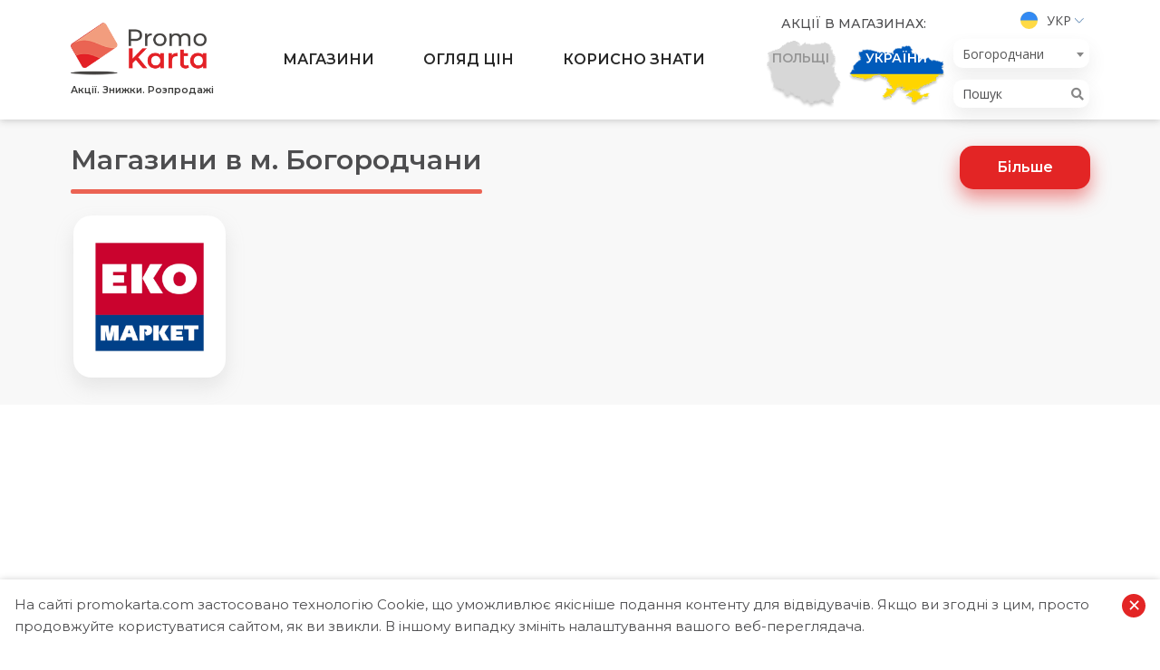

--- FILE ---
content_type: text/html; charset=UTF-8
request_url: https://promokarta.com/bohorodchany/
body_size: 23540
content:

<!DOCTYPE html>
<html lang="uk-UA">
<head>

    <!-- Global site tag (gtag.js) - Google Analytics -->
    <script async src="https://www.googletagmanager.com/gtag/js?id=UA-163822922-1"></script>
    <script>
      window.dataLayer = window.dataLayer || [];
      function gtag(){dataLayer.push(arguments);}
      gtag('js', new Date());
      gtag('config', 'UA-163822922-1');
    </script>

    <meta charset="UTF-8">
    <meta http-equiv="X-UA-Compatible" content="IE=edge">
    <meta name="viewport" content="width=device-width, initial-scale=1">
        <title>Богородчани | PromoKarta - Акції. Знижки. Розпродажі</title>

    <link rel="apple-touch-icon" sizes="57x57" href="/images/favicon/apple-icon-57x57.png">
    <link rel="apple-touch-icon" sizes="60x60" href="/images/favicon/apple-icon-60x60.png">
    <link rel="apple-touch-icon" sizes="72x72" href="/images/favicon/apple-icon-72x72.png">
    <link rel="apple-touch-icon" sizes="76x76" href="/images/favicon/apple-icon-76x76.png">
    <link rel="apple-touch-icon" sizes="114x114" href="/images/favicon/apple-icon-114x114.png">
    <link rel="apple-touch-icon" sizes="120x120" href="/images/favicon/apple-icon-120x120.png">
    <link rel="apple-touch-icon" sizes="144x144" href="/images/favicon/apple-icon-144x144.png">
    <link rel="apple-touch-icon" sizes="152x152" href="/images/favicon/apple-icon-152x152.png">
    <link rel="apple-touch-icon" sizes="180x180" href="/images/favicon/apple-icon-180x180.png">
    <link rel="icon" type="image/png" sizes="192x192"  href="/images/favicon/android-icon-192x192.png">
    <link rel="icon" type="image/png" sizes="32x32" href="/images/favicon/favicon-32x32.png">
    <link rel="icon" type="image/png" sizes="96x96" href="/images/favicon/favicon-96x96.png">
    <link rel="icon" type="image/png" sizes="16x16" href="/images/favicon/favicon-16x16.png">
    <link rel="manifest" href="/images/favicon/manifest.json">
    <meta name="msapplication-TileColor" content="#ffffff">
    <meta name="msapplication-TileImage" content="/images/favicon/ms-icon-144x144.png">
    <meta name="theme-color" content="#ffffff">

    <link rel="preconnect" href="https://fonts.gstatic.com">
    <link href="https://fonts.googleapis.com/css?family=Montserrat:300,400,500,600,700|Open+Sans:300,400,600,700&display=swap" rel="stylesheet">

    <meta name="csrf-param" content="_csrf">
<meta name="csrf-token" content="87gMLBlr3euqDjiv8MQm1MfnCEG92NGCpVDCWiWKB16k-1ZcTBiOkfJiScO8pWKhl9RBbNq049DpGaQCVL5TPA==">

<meta name="description" content="Всі акції в супермаркетах України. АТБ, Сільпо, Ашан, Метро, Варус, Арсен, Фора. Акційні каталоги, порівняння цін та поради експертів роблять покупки вигідними | Богородчани">
<meta name="generator" content="Yii2 PHP Framework (www.yiiframework.com)">
<meta name="twitter:description" content="Всі акції в супермаркетах України. АТБ, Сільпо, Ашан, Метро, Варус, Арсен, Фора. Акційні каталоги, порівняння цін та поради експертів роблять покупки вигідними | Богородчани">
<meta name="twitter:image" content="https://promokarta.com/images/og-image_ua.jpg">
<meta name="twitter:site" content="PromoKarta">
<meta name="twitter:title" content="Богородчани | PromoKarta - Акції. Знижки. Розпродажі">
<meta name="twitter:url" content="https://promokarta.com/bohorodchany/">
<meta property="og:description" content="Всі акції в супермаркетах України. АТБ, Сільпо, Ашан, Метро, Варус, Арсен, Фора. Акційні каталоги, порівняння цін та поради експертів роблять покупки вигідними | Богородчани">
<meta property="og:image" content="https://promokarta.com/images/og-image_ua.jpg">
<meta property="og:locale" content="uk_UA">
<meta property="og:site_name" content="PromoKarta">
<meta property="og:title" content="Богородчани | PromoKarta - Акції. Знижки. Розпродажі">
<meta property="og:updated_time" content="1 лют. 2026 р., 03:40:00">
<meta property="og:url" content="https://promokarta.com/bohorodchany/">
<link href="https://promokarta.com/bohorodchany/" rel="canonical">
<link href="/minify/bc60826fed0a7790c757929db6d0a0e8.css?v=1617378367" rel="stylesheet">
<script>function formatTownSwitherElement(state) {
    if (state.element && state.element.value != 0) {
        return state.text;
    } else {
        var result = $('<b></b>');
        result.html(state.text);
        return result;
    }
}
var s2options_e9bc2761 = {"themeCss":".select2-container--krajee-bs4","sizeCss":"","doReset":true,"doToggle":false,"doOrder":false};
window.select2_c301fc82 = {"templateResult":formatTownSwitherElement,"theme":"krajee-bs4","width":"auto","placeholder":"Всі міста","language":"uk-UA"};
</script>
</head>
<body class="sidebar-right">

    
<ul class="header__lang">
    <li>
        <a href="#">
            <img src="/images/ua.svg" alt="Укр">            Укр        </a>
        <ul>
            <li><a href="/bogorodchany/ru"><img src="/images/ru.svg" alt="Рус"> Рус</a></li><li><a href="/bohorodczany/pl"><img src="/images/pl.svg" alt="Pol"> Pol</a></li>        </ul>
    </li>
</ul>
<header class="header">
    <div class="hamburger hamburger--collapse">
        <span class="hamburger-box">
            <span class="hamburger-inner"></span>
        </span>
    </div>
    <div class="search-button">
        <svg width="20" height="20" viewBox="0 0 20 20" fill="none" xmlns="http://www.w3.org/2000/svg">
            <path fill-rule="evenodd" clip-rule="evenodd" d="M8.17481 0C3.67075 0 0 3.67071 0 8.17473C0 12.6787 3.67075 16.3499 8.17481 16.3499C10.101 16.3499 11.8734 15.6772 13.2725 14.5564L18.4319 19.7161C18.5154 19.8043 18.6157 19.8748 18.7268 19.9236C18.838 19.9723 18.9579 19.9983 19.0792 19.9999C19.2006 20.0016 19.3211 19.9789 19.4336 19.9332C19.5461 19.8875 19.6482 19.8197 19.734 19.7338C19.8199 19.648 19.8876 19.5458 19.9333 19.4333C19.9789 19.3208 20.0016 19.2003 19.9999 19.0789C19.9982 18.9576 19.9722 18.8377 19.9234 18.7266C19.8746 18.6154 19.8041 18.5151 19.7159 18.4317L14.5561 13.272C15.676 11.8726 16.3483 10.1004 16.3483 8.17473C16.3483 3.67071 12.6789 0 8.17481 0ZM8.17481 1.81705C11.6971 1.81705 14.533 4.65248 14.533 8.17473C14.533 11.697 11.6971 14.5328 8.17481 14.5328C4.65253 14.5328 1.81707 11.697 1.81707 8.17473C1.81707 4.65248 4.65253 1.81705 8.17481 1.81705Z" fill="#4D4D4F" />
        </svg>
    </div>


    <div class="search-cities">
        <i class="fas fa-map-marker-alt"></i>
    </div>
    <div class="container">
        <div class="row">
            <div class="col-12 col-lg-2 header__logo">
                <a href="/bohorodchany/">
                    <img class="logo none-lg" src="/images/logo/Logo.png" alt="PromoKarta">
                    <span class="header__logo-text none-md">Акції. Знижки. Розпродажі</span>
                </a>
            </div>
            <div class="col-12 col-lg-6 header__menu">
                <ul><li class="megamenu-block just-opened"><a href="/bohorodchany/supermarkety">Магазини</a>
<ul>
<li><div class="container megamenu tabs">
	<div class="megamenu__left">
	    <div class="megamenu__title">Категорії</div>
	    <ul class="tabs__caption">
                        	        <li class="active">
	            <span class="megamenu__link">Продуктові супермаркети</span>
	        </li>
                                                            	    </ul>
	</div>

	<div class="megamenu__right">
                        <div class="tabs__content active">
        	<div class="megamenu__title">Продуктові супермаркети</div>
            <ul>
                                <li><a href="/bohorodchany/supermarkety/eko-market"><img src="/images/shops-logos/18/thumb-5e94c58f3258e.png" alt="Еко маркет">Еко маркет</a></li>
                            </ul>
        </div>
                                        	</div>
</div></li>
</ul>
</li>
<li class="megamenu-block just-opened"><a href="/bohorodchany/promo">Огляд цін</a>
<ul>
<li>



<div class="container megamenu">
	<div class="megamenu__left">
	    <div class="megamenu__title">Огляд цін</div>
	    <p class="megamenu__desc">Порівняйте ціни та оберіть для себе найбільш вигідну пропозицію.</p>
	</div>
	<div class="megamenu__right">
    	<div class="megamenu__title">Категорії товарів</div>
        <ul class="bolder-links">
            				<li><a href="/bohorodchany/promo/miaso"><img src="/images/promo-categories-logos/8/thumb-5e9853f650a7b.png" alt="М'ясо">М'ясо</a></li>
							<li><a href="/bohorodchany/promo/moloko"><img src="/images/promo-categories-logos/9/thumb-5e98613b3c689.png" alt="Молоко">Молоко</a></li>
							<li><a href="/bohorodchany/promo/maslo"><img src="/images/promo-categories-logos/10/thumb-5ece741a26bdd.png" alt="Масло">Масло</a></li>
							<li><a href="/bohorodchany/promo/ryba"><img src="/images/promo-categories-logos/11/thumb-5ed693a69a9b4.png" alt="Риба">Риба</a></li>
							<li><a href="/bohorodchany/promo/zasoby-dlia-prannia"><img src="/images/promo-categories-logos/12/thumb-5e974bf104014.png" alt="Засоби для прання">Засоби для прання</a></li>
							<li><a href="/bohorodchany/promo/pidhuzky"><img src="/images/promo-categories-logos/13/thumb-5e92fe3356b3e.png" alt="Підгузки">Підгузки</a></li>
							<li><a href="/bohorodchany/promo/ptytsia"><img src="/images/promo-categories-logos/15/thumb-5ea6a3139cf51.png" alt="Птиця">Птиця</a></li>
							<li><a href="/bohorodchany/promo/smetana"><img src="/images/promo-categories-logos/17/thumb-5ece3580c8e2f.png" alt="Сметана">Сметана</a></li>
			        </ul>
	</div>
</div></li>
</ul>
</li>
<li class="megamenu-block just-opened"><a href="/bohorodchany/blog">Корисно знати</a>
<ul>
<li>

<div class="container megamenu">
	<div class="megamenu__left">
	    <div class="megamenu__title">Корисно знати</div>
	    <p class="megamenu__desc">Цікава та актуальна інформація про торгові мережі та вигідні закупи...</p>
	</div>
	<div class="megamenu__right">
    	<div class="megamenu__title">Категорії статей</div>
        <ul class="bolder-links clear-flex">
						    <li><a href="/bohorodchany/aktualno">Актуально</a></li>
						    <li><a href="/bohorodchany/akcii-v-supermarketakh">Акції в супермаркетах</a></li>
						    <li><a href="/bohorodchany/porivniannia-tsin">Порівняння цін</a></li>
						    <li><a href="/bohorodchany/torgovi-merezhi">Торгові мережі</a></li>
			        </ul>
	</div>
</div></li>
</ul>
</li></ul>            </div>
            <div class="col-12 col-lg-4 header__right">
                <div class="header__country">
    <div class="header__country-title">Акції в магазинах:</div>
    <!-- active -->
    <ul>
        <li class="country-item  country-item--poland ">
            <a href="/poland">
                <img class="country-item__img" src="/images/countries/Vector_Poland.png" alt="poland">
                <img class="country-item__img country-item__img--hover" src="/images/countries/Poland.png" alt="poland">
                <span class="country-item__text country-item__text--poland">Польщі</span>
                <span class="country-item__text country-item__text--hover country-item__text--poland">Перейти</span>
            </a>
        </li>
        <li class="country-item country-item--ukraine active">
                        <a href="#">
                <img class="country-item__img" src="/images/countries/Vector_Ukraine.png" alt="Ukraine">
                <img class="country-item__img country-item__img--hover country__img--ukraine" src="/images/countries/Vector_Ukraine2.png" alt="Ukraine">
                <span class="country-item__text country-item__text--ukraine">України</span>
                <span class="country-item__text country-item__text--hover country-item__text--ukraine">Перейти</span>
            </a>
        </li>
    </ul>
</div>                <div class="header__lts">
                    <ul class="header__lang">
    <li>
        <a href="#">
            <img src="/images/ua.svg" alt="Укр">            Укр        </a>
        <ul>
            <li><a href="/bogorodchany/ru"><img src="/images/ru.svg" alt="Рус"> Рус</a></li><li><a href="/bohorodczany/pl"><img src="/images/pl.svg" alt="Pol"> Pol</a></li>        </ul>
    </li>
</ul>
                    
<div class="header__town">
    <div class="kv-plugin-loading loading-city-select">&nbsp;</div><select id="city-select" class="form-control" name="city-select" data-urls='{"":"\/","0":"\/","kyiv":"\/kyiv\/","lviv":"\/lviv\/","dnipro":"\/dnipro\/","mykolaiv":"\/mykolaiv\/","rivne":"\/rivne\/","odesa":"\/odesa\/","kharkiv":"\/kharkiv\/","zaporizhzhia":"\/zaporizhzhia\/","kryvyi-rih":"\/kryvyi-rih\/","kherson":"\/kherson\/","chernihiv":"\/chernihiv\/","chernivtsi":"\/chernivtsi\/","ivano-frankivsk":"\/ivano-frankivsk\/","vinnytsia":"\/vinnytsia\/","zhytomyr":"\/zhytomyr\/","lutsk":"\/lutsk\/","cherkasy":"\/cherkasy\/","poltava":"\/poltava\/","ternopil":"\/ternopil\/","bila-tserkva":"\/bila-tserkva\/","boryspil":"\/boryspil\/","khmelnytskyi":"\/khmelnytskyi\/","mariupol":"\/mariupol\/","sumy":"\/sumy\/","uzhhorod":"\/uzhhorod\/","pavlohrad":"\/pavlohrad\/","bucha":"\/bucha\/","brovary":"\/brovary\/","drohobych":"\/drohobych\/","stryi":"\/stryi\/","kramatorsk":"\/kramatorsk\/","kremenchuk":"\/kremenchuk\/","kropyvnytskyi":"\/kropyvnytskyi\/","melitopol":"\/melitopol\/","mukachevo":"\/mukachevo\/","kamianske":"\/kamianske\/","vyshhorod":"\/vyshhorod\/","vyshneve":"\/vyshneve\/","irpin":"\/irpin\/","kamianets-podilskyi":"\/kamianets-podilskyi\/","bilhorod-dnistrovskyi":"\/bilhorod-dnistrovskyi\/","izmail":"\/izmail\/","chervonohrad":"\/chervonohrad\/","fastiv":"\/fastiv\/","bakhmut":"\/bakhmut\/","enerhodar":"\/enerhodar\/","nizhyn":"\/nizhyn\/","slavutych":"\/slavutych\/","kalush":"\/kalush\/","nikopol":"\/nikopol\/","uman":"\/uman\/","chornomorsk":"\/chornomorsk\/","kovel":"\/kovel\/","kolomyia":"\/kolomyia\/","boiarka":"\/boiarka\/","pryluky":"\/pryluky\/","sambir":"\/sambir\/","korosten":"\/korosten\/","berdiansk":"\/berdiansk\/","vasylkiv":"\/vasylkiv\/","myrhorod":"\/myrhorod\/","novomoskovsk":"\/novomoskovsk\/","berdychiv":"\/berdychiv\/","oleksandriia":"\/oleksandriia\/","konotop":"\/konotop\/","nova-kakhovka":"\/nova-kakhovka\/","dubno":"\/dubno\/","lysychansk":"\/lysychansk\/","sievierodonetsk":"\/sievierodonetsk\/","sofiivska-borshchahivka":"\/sofiivska-borshchahivka\/","zhovti-vody":"\/zhovti-vody\/","pokrovsk":"\/pokrovsk\/","sloviansk":"\/sloviansk\/","tokmak":"\/tokmak\/","dolynska":"\/dolynska\/","voznesensk":"\/voznesensk\/","yuzhne":"\/yuzhne\/","varash":"\/varash\/","romny":"\/romny\/","shostka":"\/shostka\/","netishyn":"\/netishyn\/","novovolynsk":"\/novovolynsk\/","khust":"\/khust\/","slavuta":"\/slavuta\/","starokostiantyniv":"\/starokostiantyniv\/","kostopil":"\/kostopil\/","dniprorudne":"\/dniprorudne\/","druzhkivka":"\/druzhkivka\/","lozova":"\/lozova\/","yuzhnoukrainsk":"\/yuzhnoukrainsk\/","burshtyn":"\/burshtyn\/","haisyn":"\/haisyn\/","ladyzhyn":"\/ladyzhyn\/","vilnohirsk":"\/vilnohirsk\/","marhanets":"\/marhanets\/","pershotravensk":"\/pershotravensk\/","novohrad-volynskyi":"\/novohrad-volynskyi\/","borodianka":"\/borodianka\/","pereiaslav":"\/pereiaslav\/","rubizhne":"\/rubizhne\/","novoiavorivsk":"\/novoiavorivsk\/","sokilnyky":"\/sokilnyky\/","sokal":"\/sokal\/","truskavets":"\/truskavets\/","pervomaisk":"\/pervomaisk\/","podilsk":"\/podilsk\/","lubny":"\/lubny\/","zdolbuniv":"\/zdolbuniv\/","kakhovka":"\/kakhovka\/","smila":"\/smila\/","kostiantynivka":"\/kostiantynivka\/","nadvirna":"\/nadvirna\/","dolyna":"\/dolyna\/","shepetivka":"\/shepetivka\/","khmilnyk":"\/khmilnyk\/","vynnyky":"\/vynnyky\/","zymna-voda":"\/zymna-voda\/","chabany":"\/chabany\/","vita-poshtova":"\/vita-poshtova\/","stoianka":"\/stoianka\/","rohatyn":"\/rohatyn\/","koziatyn":"\/koziatyn\/","volodymyr-volynskyi":"\/volodymyr-volynskyi\/","apostolove":"\/apostolove\/","pokrovske":"\/pokrovske\/","ternivka":"\/ternivka\/","bilozerske":"\/bilozerske\/","dobropillia":"\/dobropillia\/","lyman":"\/lyman\/","mykolaivka":"\/mykolaivka\/","myrnohrad":"\/myrnohrad\/","selydove":"\/selydove\/","toretsk":"\/toretsk\/","ovruch":"\/ovruch\/","berehove":"\/berehove\/","vasylivka":"\/vasylivka\/","novomyrhorod":"\/novomyrhorod\/","svitlovodsk":"\/svitlovodsk\/","berezan":"\/berezan\/","bohuslav":"\/bohuslav\/","hatne":"\/hatne\/","hostomel":"\/hostomel\/","zazymia":"\/zazymia\/","obukhiv":"\/obukhiv\/","lisnyky":"\/lisnyky\/","sviatopetrivske":"\/sviatopetrivske\/","skvyra":"\/skvyra\/","makarov":"\/makarov\/","uzyn":"\/uzyn\/","yahotyn":"\/yahotyn\/","starobilsk":"\/starobilsk\/","boryslav":"\/boryslav\/","brody":"\/brody\/","morshyn":"\/morshyn\/","rudno":"\/rudno\/","stebnyk":"\/stebnyk\/","yavoriv":"\/yavoriv\/","snihurivka":"\/snihurivka\/","hadiach":"\/hadiach\/","horishni-plavni":"\/horishni-plavni\/","kobeliaky":"\/kobeliaky\/","lokhvytsia":"\/lokhvytsia\/","pyriatyn":"\/pyriatyn\/","khorol":"\/khorol\/","ostroh":"\/ostroh\/","hlukhiv":"\/hlukhiv\/","okhtyrka":"\/okhtyrka\/","kremenets":"\/kremenets\/","balakliia":"\/balakliia\/","vovchansk":"\/vovchansk\/","derhachi":"\/derhachi\/","zmiiv":"\/zmiiv\/","pervomaiskyi":"\/pervomaiskyi\/","henichesk":"\/henichesk\/","hola-prystan":"\/hola-prystan\/","oleshky":"\/oleshky\/","skadovsk":"\/skadovsk\/","vatutine":"\/vatutine\/","zolotonosha":"\/zolotonosha\/","kamianka":"\/kamianka\/","korsun-shevchenkivskyi":"\/korsun-shevchenkivskyi\/","shpola":"\/shpola\/","bakhmach":"\/bakhmach\/","bobrovytsia":"\/bobrovytsia\/","horodnia":"\/horodnia\/","kozelets":"\/kozelets\/","kamianka-buzka":"\/kamianka-buzka\/","myronivka":"\/myronivka\/","rava-ruska":"\/rava-ruska\/","ukrainka":"\/ukrainka\/","horodok":"\/horodok\/","zolochiv":"\/zolochiv\/","novyi-rozdil":"\/novyi-rozdil\/","novosilky":"\/novosilky\/","novi-petrivtsi":"\/novi-petrivtsi\/","kalynivka":"\/kalynivka\/","radomyshl":"\/radomyshl\/","lymanka":"\/lymanka\/","ovidiopol":"\/ovidiopol\/","oster":"\/oster\/","teplodar":"\/teplodar\/","mykytyntsi":"\/mykytyntsi\/","zabolotiv":"\/zabolotiv\/","sniatyn":"\/sniatyn\/","tatariv":"\/tatariv\/","tlumach":"\/tlumach\/","yaremche":"\/yaremche\/","hnivan":"\/hnivan\/","mohyliv-podilskyi":"\/mohyliv-podilskyi\/","nemyriv":"\/nemyriv\/","tulchyn":"\/tulchyn\/","yampil":"\/yampil\/","liuboml":"\/liuboml\/","verkhnodniprovsk":"\/verkhnodniprovsk\/","zelenodolsk":"\/zelenodolsk\/","mezhova":"\/mezhova\/","novoaleksandrivka":"\/novoaleksandrivka\/","piatykhatky":"\/piatykhatky\/","pereshchepyne":"\/pereshchepyne\/","pidhorodne":"\/pidhorodne\/","synelnykove":"\/synelnykove\/","taromske":"\/taromske\/","avdiivka":"\/avdiivka\/","volnovakha":"\/volnovakha\/","vuhledar":"\/vuhledar\/","konstantynivka":"\/konstantynivka\/","kurakhove":"\/kurakhove\/","novohrodivka":"\/novohrodivka\/","sartana":"\/sartana\/","soledar":"\/soledar\/","korostyshiv":"\/korostyshiv\/","malyn":"\/malyn\/","velyki-lazy":"\/velyki-lazy\/","vilniansk":"\/vilniansk\/","huliaipole":"\/huliaipole\/","kamianka-dniprovska":"\/kamianka-dniprovska\/","mykhailivka":"\/mykhailivka\/","orikhiv":"\/orikhiv\/","polohy":"\/polohy\/","prymorsk":"\/prymorsk\/","yakymivka":"\/yakymivka\/","haivoron":"\/haivoron\/","znamianka":"\/znamianka\/","kaharlyk":"\/kaharlyk\/","stari-petrivtsi":"\/stari-petrivtsi\/","tarasivka":"\/tarasivka\/","kreminna":"\/kreminna\/","popasna":"\/popasna\/","svatove":"\/svatove\/","hostyntseve":"\/hostyntseve\/","davydiv":"\/davydiv\/","bashtanka":"\/bashtanka\/","koblevo":"\/koblevo\/","myhiia":"\/myhiia\/","nova-odesa":"\/nova-odesa\/","novyi-buh":"\/novyi-buh\/","ochakiv":"\/ochakiv\/","avanhard":"\/avanhard\/","artsyz":"\/artsyz\/","balta":"\/balta\/","biliaivka":"\/biliaivka\/","bolhrad":"\/bolhrad\/","kiliia":"\/kiliia\/","kryzhanivka":"\/kryzhanivka\/","maiaky":"\/maiaky\/","reni":"\/reni\/","rozdilna":"\/rozdilna\/","velykyi-dalnyk":"\/velykyi-dalnyk\/","fontanka":"\/fontanka\/","velykodolynske":"\/velykodolynske\/","hlobyne":"\/hlobyne\/","karlivka":"\/karlivka\/","reshetylivka":"\/reshetylivka\/","bila-krynytsia":"\/bila-krynytsia\/","s-horodok":"\/s-horodok\/","bilopillia":"\/bilopillia\/","buryn":"\/buryn\/","krolevets":"\/krolevets\/","lebedyn":"\/lebedyn\/","putyvl":"\/putyvl\/","trostianets":"\/trostianets\/","babai":"\/babai\/","bohodukhiv":"\/bohodukhiv\/","izium":"\/izium\/","krasnohrad":"\/krasnohrad\/","kupiansk":"\/kupiansk\/","liubotyn":"\/liubotyn\/","merefa":"\/merefa\/","bezliudivka":"\/bezliudivka\/","pisochyn":"\/pisochyn\/","vysokyi":"\/vysokyi\/","slobozhanske":"\/slobozhanske\/","solonytsivka":"\/solonytsivka\/","chuhuiv":"\/chuhuiv\/","beryslav":"\/beryslav\/","bilozerka":"\/bilozerka\/","chaplynka":"\/chaplynka\/","tavriisk":"\/tavriisk\/","dunaivtsi":"\/dunaivtsi\/","krasyliv":"\/krasyliv\/","zvenyhorodka":"\/zvenyhorodka\/","kaniv":"\/kaniv\/","chyhyryn":"\/chyhyryn\/","ostrytsia":"\/ostrytsia\/","ichnia":"\/ichnia\/","koriukivka":"\/koriukivka\/","mena":"\/mena\/","novhorod-siverskyi":"\/novhorod-siverskyi\/","snovsk":"\/snovsk\/","bohorodchany":"\/bohorodchany\/","bortnychi":"\/bortnychi\/","holoby":"\/holoby\/","dymytrov":"\/dymytrov\/","zabolottia":"\/zabolottia\/","zbarazh":"\/zbarazh\/","korets":"\/korets\/","liubeshiv":"\/liubeshiv\/","mizoch":"\/mizoch\/","manevychi":"\/manevychi\/","novoselivka":"\/novoselivka\/","ratne":"\/ratne\/","rozhyshche":"\/rozhyshche\/","turiisk":"\/turiisk\/","berezhany":"\/berezhany\/","bibrka":"\/bibrka\/","bolekhiv":"\/bolekhiv\/","briukhovychi":"\/briukhovychi\/","busk":"\/busk\/","velyki-mosty":"\/velyki-mosty\/","volovets":"\/volovets\/","volochysk":"\/volochysk\/","halych":"\/halych\/","horodenka":"\/horodenka\/","horokhiv":"\/horokhiv\/","hrybovychi":"\/hrybovychi\/","husiatyn":"\/husiatyn\/","dobrosyn":"\/dobrosyn\/","dobrotvir":"\/dobrotvir\/","dubliany":"\/dubliany\/","zhydachiv":"\/zhydachiv\/","zhovkva":"\/zhovkva\/","zhovtantsi":"\/zhovtantsi\/","zhuravno":"\/zhuravno\/","zapytiv":"\/zapytiv\/","zboriv":"\/zboriv\/","ivano-frankove":"\/ivano-frankove\/","kozova":"\/kozova\/","kopychyntsi":"\/kopychyntsi\/","krasne":"\/krasne\/","kulykiv":"\/kulykiv\/","lopatyn":"\/lopatyn\/","malekhiv":"\/malekhiv\/","mykolaiv-lvivska-obl":"\/mykolaiv-lvivska-obl\/","mizhhiria":"\/mizhhiria\/","mostyska":"\/mostyska\/","murovane":"\/murovane\/","novyi-kalyniv":"\/novyi-kalyniv\/","obroshyne":"\/obroshyne\/","perehinske":"\/perehinske\/","peremyshliany":"\/peremyshliany\/","pidhaitsi":"\/pidhaitsi\/","pustomyty":"\/pustomyty\/","radekhiv":"\/radekhiv\/","rozdil":"\/rozdil\/","rudky":"\/rudky\/","svaliava":"\/svaliava\/","skole":"\/skole\/","slavske":"\/slavske\/","sosnivka":"\/sosnivka\/","staryi-sambir":"\/staryi-sambir\/","sudova-vyshnia":"\/sudova-vyshnia\/","skhidnytsia":"\/skhidnytsia\/","tysmenytsia":"\/tysmenytsia\/","turka":"\/turka\/","khyriv":"\/khyriv\/","khodoriv":"\/khodoriv\/","chortkiv":"\/chortkiv\/","shklo":"\/shklo\/","shumsk":"\/shumsk\/","pokrov":"\/pokrov\/","prolisky":"\/prolisky\/","baranivka":"\/baranivka\/","vynohradiv":"\/vynohradiv\/","iziaslav":"\/iziaslav\/","manhush":"\/manhush\/","novoukrainka":"\/novoukrainka\/","sarny":"\/sarny\/","tiachiv":"\/tiachiv\/","novotroitske":"\/novotroitske\/","novomykolaivka":"\/novomykolaivka\/","petropavlivka":"\/petropavlivka\/","mahdalynivka":"\/mahdalynivka\/","solone":"\/solone\/","svitlodarsk":"\/svitlodarsk\/","tsarychanka":"\/tsarychanka\/","baryshivka":"\/baryshivka\/","bilohorodka":"\/bilohorodka\/","borzna":"\/borzna\/","borova":"\/borova\/","velyka-dymerka":"\/velyka-dymerka\/","vorzel":"\/vorzel\/","voronkiv":"\/voronkiv\/","hlevakha":"\/hlevakha\/","hnidyn":"\/hnidyn\/","hoholiv":"\/hoholiv\/","hora":"\/hora\/","horenychi":"\/horenychi\/","hrebinky":"\/hrebinky\/","dymer":"\/dymer\/","ivankiv-boryspilskyi-r-n":"\/ivankiv-boryspilskyi-r-n\/","ivankiv-ivankivskyi-r-n":"\/ivankiv-ivankivskyi-r-n\/","kalyta":"\/kalyta\/","katiuzhanka":"\/katiuzhanka\/","klavdiievo-tarasovo":"\/klavdiievo-tarasovo\/","kniazhychi":"\/kniazhychi\/","kozyn":"\/kozyn\/","kotsiubynske":"\/kotsiubynske\/","krasylivka":"\/krasylivka\/","kriukivshchyna":"\/kriukivshchyna\/","liutizh":"\/liutizh\/","myla":"\/myla\/","mlynovo":"\/mlynovo\/","nemishaieve":"\/nemishaieve\/","petropavlivska-borshchahivka":"\/petropavlivska-borshchahivka\/","piskivka":"\/piskivka\/","pohreby":"\/pohreby\/","rzhyshchiv":"\/rzhyshchiv\/","rokytne":"\/rokytne\/","stavyshche":"\/stavyshche\/","tarashcha":"\/tarashcha\/","tetiiv":"\/tetiiv\/","trebukhiv":"\/trebukhiv\/","khotiv":"\/khotiv\/","khotianivka":"\/khotianivka\/","khrystynivka":"\/khrystynivka\/","chubynske":"\/chubynske\/","shchaslyve":"\/shchaslyve\/"}' data-s2-options="s2options_e9bc2761" data-krajee-select2="select2_c301fc82" style="width: 1px; height: 1px; visibility: hidden;">
<option value="">Всі міста</option>
<option value="0">Всі міста</option>
<option value="kyiv">Київ</option>
<option value="lviv">Львів</option>
<option value="dnipro">Дніпро</option>
<option value="mykolaiv">Миколаїв</option>
<option value="rivne">Рівне</option>
<option value="odesa">Одеса</option>
<option value="kharkiv">Харків</option>
<option value="zaporizhzhia">Запоріжжя</option>
<option value="kryvyi-rih">Кривий Ріг</option>
<option value="kherson">Херсон</option>
<option value="chernihiv">Чернігів</option>
<option value="chernivtsi">Чернівці</option>
<option value="ivano-frankivsk">Івано-Франківськ</option>
<option value="vinnytsia">Вінниця</option>
<option value="zhytomyr">Житомир</option>
<option value="lutsk">Луцьк</option>
<option value="cherkasy">Черкаси</option>
<option value="poltava">Полтава</option>
<option value="ternopil">Тернопіль</option>
<option value="bila-tserkva">Біла Церква</option>
<option value="boryspil">Бориспіль</option>
<option value="khmelnytskyi">Хмельницький</option>
<option value="mariupol">Маріуполь</option>
<option value="sumy">Суми</option>
<option value="uzhhorod">Ужгород</option>
<option value="pavlohrad">Павлоград</option>
<option value="bucha">Буча</option>
<option value="brovary">Бровари</option>
<option value="drohobych">Дрогобич</option>
<option value="stryi">Стрий</option>
<option value="kramatorsk">Краматорськ</option>
<option value="kremenchuk">Кременчук</option>
<option value="kropyvnytskyi">Кропивницький</option>
<option value="melitopol">Мелітополь</option>
<option value="mukachevo">Мукачево</option>
<option value="kamianske">Кам&#039;янське</option>
<option value="vyshhorod">Вишгород</option>
<option value="vyshneve">Вишневе</option>
<option value="irpin">Ірпінь</option>
<option value="kamianets-podilskyi">Кам&#039;янець-Подільский</option>
<option value="bilhorod-dnistrovskyi">Білгород-Дністровський</option>
<option value="izmail">Ізмаїл</option>
<option value="chervonohrad">Червоноград</option>
<option value="fastiv">Фастів</option>
<option value="bakhmut">Бахмут</option>
<option value="enerhodar">Енергодар</option>
<option value="nizhyn">Ніжин</option>
<option value="slavutych">Славутич</option>
<option value="kalush">Калуш</option>
<option value="nikopol">Нікополь</option>
<option value="uman">Умань</option>
<option value="chornomorsk">Чорноморськ</option>
<option value="kovel">Ковель</option>
<option value="kolomyia">Коломия</option>
<option value="boiarka">Боярка</option>
<option value="pryluky">Прилуки</option>
<option value="sambir">Самбір</option>
<option value="korosten">Коростень</option>
<option value="berdiansk">Бердянськ</option>
<option value="vasylkiv">Васильків</option>
<option value="myrhorod">Миргород</option>
<option value="novomoskovsk">Новомосковськ</option>
<option value="berdychiv">Бердичів</option>
<option value="oleksandriia">Олександрія</option>
<option value="konotop">Конотоп</option>
<option value="nova-kakhovka">Нова Каховка</option>
<option value="dubno">Дубно</option>
<option value="lysychansk">Лисичанськ</option>
<option value="sievierodonetsk">Сєвєродонецьк</option>
<option value="sofiivska-borshchahivka">Софіївська Борщагівка</option>
<option value="zhovti-vody">Жовті Води</option>
<option value="pokrovsk">Покровськ</option>
<option value="sloviansk">Слов&#039;янськ</option>
<option value="tokmak">Токмак</option>
<option value="dolynska">Долинська</option>
<option value="voznesensk">Вознесенськ</option>
<option value="yuzhne">Южне</option>
<option value="varash">Вараш</option>
<option value="romny">Ромни</option>
<option value="shostka">Шостка</option>
<option value="netishyn">Нетішин</option>
<option value="novovolynsk">Нововолинськ</option>
<option value="khust">Хуст</option>
<option value="slavuta">Славута</option>
<option value="starokostiantyniv">Старокостянтинів</option>
<option value="kostopil">Костопіль</option>
<option value="dniprorudne">Дніпрорудне</option>
<option value="druzhkivka">Дружківка</option>
<option value="lozova">Лозова</option>
<option value="yuzhnoukrainsk">Южноукраїнськ</option>
<option value="burshtyn">Бурштин</option>
<option value="haisyn">Гайсин</option>
<option value="ladyzhyn">Ладижин</option>
<option value="vilnohirsk">Вільногірськ</option>
<option value="marhanets">Марганець</option>
<option value="pershotravensk">Першотравенськ</option>
<option value="novohrad-volynskyi">Новоград-Волинський</option>
<option value="borodianka">Бородянка</option>
<option value="pereiaslav">Переяслав</option>
<option value="rubizhne">Рубіжне</option>
<option value="novoiavorivsk">Новояворівськ</option>
<option value="sokilnyky">Сокільники</option>
<option value="sokal">Сокаль</option>
<option value="truskavets">Трускавець</option>
<option value="pervomaisk">Первомайськ</option>
<option value="podilsk">Подільськ</option>
<option value="lubny">Лубни</option>
<option value="zdolbuniv">Здолбунів</option>
<option value="kakhovka">Каховка</option>
<option value="smila">Сміла</option>
<option value="kostiantynivka">Костянтинівка</option>
<option value="nadvirna">Надвірна</option>
<option value="dolyna">Долина</option>
<option value="shepetivka">Шепетівка</option>
<option value="khmilnyk">Хмільник</option>
<option value="vynnyky">Винники</option>
<option value="zymna-voda">Зимна Вода</option>
<option value="chabany">Чабани</option>
<option value="vita-poshtova">Віта-Поштова</option>
<option value="stoianka">Стоянка</option>
<option value="rohatyn">Рогатин</option>
<option value="koziatyn">Козятин</option>
<option value="volodymyr-volynskyi">Володимир-Волинський</option>
<option value="apostolove">Апостолове</option>
<option value="pokrovske">Покровське</option>
<option value="ternivka">Тернівка</option>
<option value="bilozerske">Білозерське</option>
<option value="dobropillia">Добропілля</option>
<option value="lyman">Лиман</option>
<option value="mykolaivka">Миколаївка</option>
<option value="myrnohrad">Мирноград</option>
<option value="selydove">Селидове</option>
<option value="toretsk">Торецьк</option>
<option value="ovruch">Овруч</option>
<option value="berehove">Берегове</option>
<option value="vasylivka">Василівка</option>
<option value="novomyrhorod">Новомиргород</option>
<option value="svitlovodsk">Світловодськ</option>
<option value="berezan">Березань</option>
<option value="bohuslav">Богуслав</option>
<option value="hatne">Гатне</option>
<option value="hostomel">Гостомель</option>
<option value="zazymia">Зазим&#039;я</option>
<option value="obukhiv">Обухів</option>
<option value="lisnyky">Лісники</option>
<option value="sviatopetrivske">Святопетрівське</option>
<option value="skvyra">Сквира</option>
<option value="makarov">Макаров</option>
<option value="uzyn">Узин</option>
<option value="yahotyn">Яготин</option>
<option value="starobilsk">Старобільськ</option>
<option value="boryslav">Борислав</option>
<option value="brody">Броди</option>
<option value="morshyn">Моршин</option>
<option value="rudno">Рудно</option>
<option value="stebnyk">Стебник</option>
<option value="yavoriv">Яворів</option>
<option value="snihurivka">Снігурівка</option>
<option value="hadiach">Гадяч</option>
<option value="horishni-plavni">Горішні Плавні</option>
<option value="kobeliaky">Кобеляки</option>
<option value="lokhvytsia">Лохвиця</option>
<option value="pyriatyn">Пирятин</option>
<option value="khorol">Хорол</option>
<option value="ostroh">Острог</option>
<option value="hlukhiv">Глухів</option>
<option value="okhtyrka">Охтирка</option>
<option value="kremenets">Кременець</option>
<option value="balakliia">Балаклія</option>
<option value="vovchansk">Вовчанськ</option>
<option value="derhachi">Дергачі</option>
<option value="zmiiv">Зміїв</option>
<option value="pervomaiskyi">Первомайський</option>
<option value="henichesk">Генічеськ</option>
<option value="hola-prystan">Гола Пристань</option>
<option value="oleshky">Олешки</option>
<option value="skadovsk">Скадовськ</option>
<option value="vatutine">Ватутіне</option>
<option value="zolotonosha">Золотоноша</option>
<option value="kamianka">Кам&#039;янка</option>
<option value="korsun-shevchenkivskyi">Корсунь-Шевченківський</option>
<option value="shpola">Шпола</option>
<option value="bakhmach">Бахмач</option>
<option value="bobrovytsia">Бобровиця</option>
<option value="horodnia">Городня</option>
<option value="kozelets">Козелець</option>
<option value="kamianka-buzka">Кам&#039;янка-Бузька</option>
<option value="myronivka">Миронівка</option>
<option value="rava-ruska">Рава-Руська</option>
<option value="ukrainka">Українка</option>
<option value="horodok">Городок</option>
<option value="zolochiv">Золочів</option>
<option value="novyi-rozdil">Новий Розділ</option>
<option value="novosilky">Новосілки</option>
<option value="novi-petrivtsi">Нові Петрівці</option>
<option value="kalynivka">Калинівка</option>
<option value="radomyshl">Радомишль</option>
<option value="lymanka">Лиманка</option>
<option value="ovidiopol">Овідіополь</option>
<option value="oster">Остер</option>
<option value="teplodar">Теплодар</option>
<option value="mykytyntsi">Микитинці</option>
<option value="zabolotiv">Заболотів</option>
<option value="sniatyn">Снятин</option>
<option value="tatariv">Татарів</option>
<option value="tlumach">Тлумач</option>
<option value="yaremche">Яремче</option>
<option value="hnivan">Гнівань</option>
<option value="mohyliv-podilskyi">Могилів-Подільський</option>
<option value="nemyriv">Немирів</option>
<option value="tulchyn">Тульчин</option>
<option value="yampil">Ямпіль</option>
<option value="liuboml">Любомль</option>
<option value="verkhnodniprovsk">Верхньодніпровськ</option>
<option value="zelenodolsk">Зеленодольськ</option>
<option value="mezhova">Межова</option>
<option value="novoaleksandrivka">Новоалександрівка</option>
<option value="piatykhatky">П&#039;ятихатки</option>
<option value="pereshchepyne">Перещепине</option>
<option value="pidhorodne">Підгородне</option>
<option value="synelnykove">Синельникове</option>
<option value="taromske">Таромське</option>
<option value="avdiivka">Авдіївка</option>
<option value="volnovakha">Волноваха</option>
<option value="vuhledar">Вугледар</option>
<option value="konstantynivka">Константинівка</option>
<option value="kurakhove">Курахове</option>
<option value="novohrodivka">Новогродівка</option>
<option value="sartana">Сартана</option>
<option value="soledar">Соледар</option>
<option value="korostyshiv">Коростишів</option>
<option value="malyn">Малин</option>
<option value="velyki-lazy">Великі Лази</option>
<option value="vilniansk">Вільнянськ</option>
<option value="huliaipole">Гуляйполе</option>
<option value="kamianka-dniprovska">Кам&#039;янка-Дніпровська</option>
<option value="mykhailivka">Михайлівка</option>
<option value="orikhiv">Оріхів</option>
<option value="polohy">Пологи</option>
<option value="prymorsk">Приморськ</option>
<option value="yakymivka">Якимівка</option>
<option value="haivoron">Гайворон</option>
<option value="znamianka">Знам&#039;янка</option>
<option value="kaharlyk">Кагарлик</option>
<option value="stari-petrivtsi">Старі Петрівці</option>
<option value="tarasivka">Тарасівка</option>
<option value="kreminna">Кремінна</option>
<option value="popasna">Попасна</option>
<option value="svatove">Сватове</option>
<option value="hostyntseve">Гостинцеве</option>
<option value="davydiv">Давидів</option>
<option value="bashtanka">Баштанка</option>
<option value="koblevo">Коблево</option>
<option value="myhiia">Мигія</option>
<option value="nova-odesa">Нова Одеса</option>
<option value="novyi-buh">Новий Буг</option>
<option value="ochakiv">Очаків</option>
<option value="avanhard">Авангард</option>
<option value="artsyz">Арциз</option>
<option value="balta">Балта</option>
<option value="biliaivka">Біляївка</option>
<option value="bolhrad">Болград</option>
<option value="kiliia">Кілія</option>
<option value="kryzhanivka">Крижанівка</option>
<option value="maiaky">Маяки</option>
<option value="reni">Рені</option>
<option value="rozdilna">Роздільна</option>
<option value="velykyi-dalnyk">Великий Дальник</option>
<option value="fontanka">Фонтанка</option>
<option value="velykodolynske">Великодолинське</option>
<option value="hlobyne">Глобине</option>
<option value="karlivka">Карлівка</option>
<option value="reshetylivka">Решетилівка</option>
<option value="bila-krynytsia">Біла Криниця</option>
<option value="s-horodok">с. Городок</option>
<option value="bilopillia">Білопілля</option>
<option value="buryn">Буринь</option>
<option value="krolevets">Кролевець</option>
<option value="lebedyn">Лебедин</option>
<option value="putyvl">Путивль</option>
<option value="trostianets">Тростянець</option>
<option value="babai">Бабаї</option>
<option value="bohodukhiv">Богодухів</option>
<option value="izium">Ізюм</option>
<option value="krasnohrad">Красноград</option>
<option value="kupiansk">Куп&#039;янськ</option>
<option value="liubotyn">Люботин</option>
<option value="merefa">Мерефа</option>
<option value="bezliudivka">Безлюдівка</option>
<option value="pisochyn">Пісочин</option>
<option value="vysokyi">Високий</option>
<option value="slobozhanske">Слобожанське</option>
<option value="solonytsivka">Солоницівка</option>
<option value="chuhuiv">Чугуїв</option>
<option value="beryslav">Берислав</option>
<option value="bilozerka">Білозерка</option>
<option value="chaplynka">Чаплинка</option>
<option value="tavriisk">Таврійськ</option>
<option value="dunaivtsi">Дунаївці</option>
<option value="krasyliv">Красилів</option>
<option value="zvenyhorodka">Звенигородка</option>
<option value="kaniv">Канів</option>
<option value="chyhyryn">Чигирин</option>
<option value="ostrytsia">Остриця</option>
<option value="ichnia">Ічня</option>
<option value="koriukivka">Корюківка</option>
<option value="mena">Мена</option>
<option value="novhorod-siverskyi">Новгород-Сіверський</option>
<option value="snovsk">Сновськ</option>
<option value="bohorodchany" selected>Богородчани</option>
<option value="bortnychi">Бортничі</option>
<option value="holoby">Голоби</option>
<option value="dymytrov">Димитров</option>
<option value="zabolottia">Заболоття</option>
<option value="zbarazh">Збараж</option>
<option value="korets">Корець</option>
<option value="liubeshiv">Любешів</option>
<option value="mizoch">Мізоч</option>
<option value="manevychi">Маневичі</option>
<option value="novoselivka">Новоселівка</option>
<option value="ratne">Ратне</option>
<option value="rozhyshche">Рожище</option>
<option value="turiisk">Турійськ</option>
<option value="berezhany">Бережани</option>
<option value="bibrka">Бібрка</option>
<option value="bolekhiv">Болехів</option>
<option value="briukhovychi">Брюховичі</option>
<option value="busk">Буськ</option>
<option value="velyki-mosty">Великі Мости</option>
<option value="volovets">Воловець</option>
<option value="volochysk">Волочиськ</option>
<option value="halych">Галич</option>
<option value="horodenka">Городенка</option>
<option value="horokhiv">Горохів</option>
<option value="hrybovychi">Грибовичі</option>
<option value="husiatyn">Гусятин</option>
<option value="dobrosyn">Добросин</option>
<option value="dobrotvir">Добротвір</option>
<option value="dubliany">Дубляни</option>
<option value="zhydachiv">Жидачів</option>
<option value="zhovkva">Жовква</option>
<option value="zhovtantsi">Жовтанці</option>
<option value="zhuravno">Журавно</option>
<option value="zapytiv">Запитів</option>
<option value="zboriv">Зборів</option>
<option value="ivano-frankove">Івано-Франкове</option>
<option value="kozova">Козова</option>
<option value="kopychyntsi">Копичинці</option>
<option value="krasne">Красне</option>
<option value="kulykiv">Куликів</option>
<option value="lopatyn">Лопатин</option>
<option value="malekhiv">Малехів</option>
<option value="mykolaiv-lvivska-obl">Миколаїв (Львівська обл.)</option>
<option value="mizhhiria">Міжгір’я</option>
<option value="mostyska">Мостиська</option>
<option value="murovane">Муроване</option>
<option value="novyi-kalyniv">Новий Калинів</option>
<option value="obroshyne">Оброшине</option>
<option value="perehinske">Перегінське</option>
<option value="peremyshliany">Перемишляни</option>
<option value="pidhaitsi">Підгайці</option>
<option value="pustomyty">Пустомити</option>
<option value="radekhiv">Радехів</option>
<option value="rozdil">Розділ</option>
<option value="rudky">Рудки</option>
<option value="svaliava">Свалява</option>
<option value="skole">Сколе</option>
<option value="slavske">Славське</option>
<option value="sosnivka">Соснівка</option>
<option value="staryi-sambir">Старий Самбір</option>
<option value="sudova-vyshnia">Судова Вишня</option>
<option value="skhidnytsia">Східниця</option>
<option value="tysmenytsia">Тисмениця</option>
<option value="turka">Турка</option>
<option value="khyriv">Хирів</option>
<option value="khodoriv">Ходорів</option>
<option value="chortkiv">Чортків</option>
<option value="shklo">Шкло</option>
<option value="shumsk">Шумськ</option>
<option value="pokrov">Покров</option>
<option value="prolisky">Проліски</option>
<option value="baranivka">Баранівка</option>
<option value="vynohradiv">Виноградів</option>
<option value="iziaslav">Ізяслав</option>
<option value="manhush">Мангуш</option>
<option value="novoukrainka">Новоукраїнка</option>
<option value="sarny">Сарни</option>
<option value="tiachiv">Тячів</option>
<option value="novotroitske">Новотроїцьке</option>
<option value="novomykolaivka">Новомиколаївка</option>
<option value="petropavlivka">Петропавлівка</option>
<option value="mahdalynivka">Магдалинівка</option>
<option value="solone">Солоне</option>
<option value="svitlodarsk">Світлодарськ</option>
<option value="tsarychanka">Царичанка</option>
<option value="baryshivka">Баришівка</option>
<option value="bilohorodka">Білогородка</option>
<option value="borzna">Борзна</option>
<option value="borova">Борова</option>
<option value="velyka-dymerka">Велика Димерка</option>
<option value="vorzel">Ворзель</option>
<option value="voronkiv">Вороньків</option>
<option value="hlevakha">Глеваха</option>
<option value="hnidyn">Гнідин</option>
<option value="hoholiv">Гоголів</option>
<option value="hora">Гора</option>
<option value="horenychi">Гореничі</option>
<option value="hrebinky">Гребінки</option>
<option value="dymer">Димер</option>
<option value="ivankiv-boryspilskyi-r-n">Іванків (Бориспільський р-н)</option>
<option value="ivankiv-ivankivskyi-r-n">Іванків (Іванківський р-н)</option>
<option value="kalyta">Калита</option>
<option value="katiuzhanka">Катюжанка</option>
<option value="klavdiievo-tarasovo">Клавдієво-Тарасово</option>
<option value="kniazhychi">Княжичі</option>
<option value="kozyn">Козин</option>
<option value="kotsiubynske">Коцюбинське</option>
<option value="krasylivka">Красилівка</option>
<option value="kriukivshchyna">Крюківщина</option>
<option value="liutizh">Лютіж</option>
<option value="myla">Мила</option>
<option value="mlynovo">Млиново</option>
<option value="nemishaieve">Немішаєве</option>
<option value="petropavlivska-borshchahivka">Петропавлівська Борщагівка</option>
<option value="piskivka">Пісківка</option>
<option value="pohreby">Погреби</option>
<option value="rzhyshchiv">Ржищів</option>
<option value="rokytne">Рокитне</option>
<option value="stavyshche">Ставище</option>
<option value="tarashcha">Тараща</option>
<option value="tetiiv">Тетіїв</option>
<option value="trebukhiv">Требухів</option>
<option value="khotiv">Хотів</option>
<option value="khotianivka">Хотянівка</option>
<option value="khrystynivka">Христинівка</option>
<option value="chubynske">Чубинське</option>
<option value="shchaslyve">Щасливе</option>
</select></div>

                    
<form class="header__search" action="/bohorodchany/search" method="get">
    <input type="search" name="q" placeholder="Пошук">
    <i class="fa fa-search" aria-hidden="true"></i>
</form>                </div>
            </div>
            <div class="footer__socials footer__socials--in-header">
                <ul class="">
                    <li>
                        <a class="facebook" href="https://www.facebook.com/promokarta.shopping" title="Facebook" target="_blank">
                            <i class="fab fa-facebook-f"></i>
                        </a>
                    </li>
                    <li>
                        <a class="telegram" href="https://t.me/promokarta" title="Telegram" target="_blank">
                            <i class="fab fa-telegram-plane"></i>
                        </a>
                    </li>
                    <li>
                        <a class="twitter" href="https://twitter.com/promo_karta" title="Twitter" target="_blank">
                            <i class="fab fa-twitter"></i>
                        </a>
                    </li>
                    <li>
                        <a class="instagram" href="https://www.instagram.com/promokarta.shopping" title="Instagram" target="_blank">
                            <img class="instagram_svg" src="/images/instagram.svg" alt="instagram">
                            <img class="instagram_svg_color" src="/images/IG.svg" alt="instagram">
                        </a>
                    </li>
                </ul>
            </div>

            <div class="col-12 header__menu-cities">
                

<div class="header__country header__country-menu ">
    <div class="header__country-title">
        <p>Акції в супермаркетах:</p>
    </div>
    <!-- active -->
    <ul>
        <li class="country-item  country-item--poland ">
            <a href="/poland/bohorodchany">
                <img class="country-item__img" src="/images/countries/Vector_Poland.png" alt="poland">
                <img class="country-item__img country-item__img--hover" src="/images/countries/Poland.png" alt="poland">
                <span class="country-item__text country-item__text--poland">Польщі</span>
                <span class="country-item__text country-item__text--hover country-item__text--poland">Перейти</span>
            </a>
        </li>
        <li class="country-item country-item--ukraine active">
                        <a href="#">
                <img class="country-item__img" src="/images/countries/Vector_Ukraine.png" alt="Ukraine">
                <img class="country-item__img country-item__img--hover country__img--ukraine" src="/images/countries/Vector_Ukraine2.png" alt="Ukraine">
                <span class="country-item__text country-item__text--ukraine">України</span>
                <span class="country-item__text country-item__text--hover country-item__text--ukraine">Перейти</span>
            </a>
        </li>
    </ul>
    <div class="menu_cities row">
    <div class="col-6">
            </div>
    <div class="col-6">
                <input type="search" class="city-search-mobile" placeholder="Пошук">
        <a href="/"><b>Всі міста</b></a>
        <ol>
                        <li><a href="/kyiv/">Київ</a></li>
                        <li><a href="/lviv/">Львів</a></li>
                        <li><a href="/dnipro/">Дніпро</a></li>
                        <li><a href="/mykolaiv/">Миколаїв</a></li>
                        <li><a href="/rivne/">Рівне</a></li>
                        <li><a href="/odesa/">Одеса</a></li>
                        <li><a href="/kharkiv/">Харків</a></li>
                        <li><a href="/zaporizhzhia/">Запоріжжя</a></li>
                        <li><a href="/kryvyi-rih/">Кривий Ріг</a></li>
                        <li><a href="/kherson/">Херсон</a></li>
                        <li><a href="/chernihiv/">Чернігів</a></li>
                        <li><a href="/chernivtsi/">Чернівці</a></li>
                        <li><a href="/ivano-frankivsk/">Івано-Франківськ</a></li>
                        <li><a href="/vinnytsia/">Вінниця</a></li>
                        <li><a href="/zhytomyr/">Житомир</a></li>
                        <li><a href="/lutsk/">Луцьк</a></li>
                        <li><a href="/cherkasy/">Черкаси</a></li>
                        <li><a href="/poltava/">Полтава</a></li>
                        <li><a href="/ternopil/">Тернопіль</a></li>
                        <li><a href="/bila-tserkva/">Біла Церква</a></li>
                        <li><a href="/boryspil/">Бориспіль</a></li>
                        <li><a href="/khmelnytskyi/">Хмельницький</a></li>
                        <li><a href="/mariupol/">Маріуполь</a></li>
                        <li><a href="/sumy/">Суми</a></li>
                        <li><a href="/uzhhorod/">Ужгород</a></li>
                        <li><a href="/pavlohrad/">Павлоград</a></li>
                        <li><a href="/bucha/">Буча</a></li>
                        <li><a href="/brovary/">Бровари</a></li>
                        <li><a href="/drohobych/">Дрогобич</a></li>
                        <li><a href="/stryi/">Стрий</a></li>
                        <li><a href="/kramatorsk/">Краматорськ</a></li>
                        <li><a href="/kremenchuk/">Кременчук</a></li>
                        <li><a href="/kropyvnytskyi/">Кропивницький</a></li>
                        <li><a href="/melitopol/">Мелітополь</a></li>
                        <li><a href="/mukachevo/">Мукачево</a></li>
                        <li><a href="/kamianske/">Кам'янське</a></li>
                        <li><a href="/vyshhorod/">Вишгород</a></li>
                        <li><a href="/vyshneve/">Вишневе</a></li>
                        <li><a href="/irpin/">Ірпінь</a></li>
                        <li><a href="/kamianets-podilskyi/">Кам'янець-Подільский</a></li>
                        <li><a href="/bilhorod-dnistrovskyi/">Білгород-Дністровський</a></li>
                        <li><a href="/izmail/">Ізмаїл</a></li>
                        <li><a href="/chervonohrad/">Червоноград</a></li>
                        <li><a href="/fastiv/">Фастів</a></li>
                        <li><a href="/bakhmut/">Бахмут</a></li>
                        <li><a href="/enerhodar/">Енергодар</a></li>
                        <li><a href="/nizhyn/">Ніжин</a></li>
                        <li><a href="/slavutych/">Славутич</a></li>
                        <li><a href="/kalush/">Калуш</a></li>
                        <li><a href="/nikopol/">Нікополь</a></li>
                        <li><a href="/uman/">Умань</a></li>
                        <li><a href="/chornomorsk/">Чорноморськ</a></li>
                        <li><a href="/kovel/">Ковель</a></li>
                        <li><a href="/kolomyia/">Коломия</a></li>
                        <li><a href="/boiarka/">Боярка</a></li>
                        <li><a href="/pryluky/">Прилуки</a></li>
                        <li><a href="/sambir/">Самбір</a></li>
                        <li><a href="/korosten/">Коростень</a></li>
                        <li><a href="/berdiansk/">Бердянськ</a></li>
                        <li><a href="/vasylkiv/">Васильків</a></li>
                        <li><a href="/myrhorod/">Миргород</a></li>
                        <li><a href="/novomoskovsk/">Новомосковськ</a></li>
                        <li><a href="/berdychiv/">Бердичів</a></li>
                        <li><a href="/oleksandriia/">Олександрія</a></li>
                        <li><a href="/konotop/">Конотоп</a></li>
                        <li><a href="/nova-kakhovka/">Нова Каховка</a></li>
                        <li><a href="/dubno/">Дубно</a></li>
                        <li><a href="/lysychansk/">Лисичанськ</a></li>
                        <li><a href="/sievierodonetsk/">Сєвєродонецьк</a></li>
                        <li><a href="/sofiivska-borshchahivka/">Софіївська Борщагівка</a></li>
                        <li><a href="/zhovti-vody/">Жовті Води</a></li>
                        <li><a href="/pokrovsk/">Покровськ</a></li>
                        <li><a href="/sloviansk/">Слов'янськ</a></li>
                        <li><a href="/tokmak/">Токмак</a></li>
                        <li><a href="/dolynska/">Долинська</a></li>
                        <li><a href="/voznesensk/">Вознесенськ</a></li>
                        <li><a href="/yuzhne/">Южне</a></li>
                        <li><a href="/varash/">Вараш</a></li>
                        <li><a href="/romny/">Ромни</a></li>
                        <li><a href="/shostka/">Шостка</a></li>
                        <li><a href="/netishyn/">Нетішин</a></li>
                        <li><a href="/novovolynsk/">Нововолинськ</a></li>
                        <li><a href="/khust/">Хуст</a></li>
                        <li><a href="/slavuta/">Славута</a></li>
                        <li><a href="/starokostiantyniv/">Старокостянтинів</a></li>
                        <li><a href="/kostopil/">Костопіль</a></li>
                        <li><a href="/dniprorudne/">Дніпрорудне</a></li>
                        <li><a href="/druzhkivka/">Дружківка</a></li>
                        <li><a href="/lozova/">Лозова</a></li>
                        <li><a href="/yuzhnoukrainsk/">Южноукраїнськ</a></li>
                        <li><a href="/burshtyn/">Бурштин</a></li>
                        <li><a href="/haisyn/">Гайсин</a></li>
                        <li><a href="/ladyzhyn/">Ладижин</a></li>
                        <li><a href="/vilnohirsk/">Вільногірськ</a></li>
                        <li><a href="/marhanets/">Марганець</a></li>
                        <li><a href="/pershotravensk/">Першотравенськ</a></li>
                        <li><a href="/novohrad-volynskyi/">Новоград-Волинський</a></li>
                        <li><a href="/borodianka/">Бородянка</a></li>
                        <li><a href="/pereiaslav/">Переяслав</a></li>
                        <li><a href="/rubizhne/">Рубіжне</a></li>
                        <li><a href="/novoiavorivsk/">Новояворівськ</a></li>
                        <li><a href="/sokilnyky/">Сокільники</a></li>
                        <li><a href="/sokal/">Сокаль</a></li>
                        <li><a href="/truskavets/">Трускавець</a></li>
                        <li><a href="/pervomaisk/">Первомайськ</a></li>
                        <li><a href="/podilsk/">Подільськ</a></li>
                        <li><a href="/lubny/">Лубни</a></li>
                        <li><a href="/zdolbuniv/">Здолбунів</a></li>
                        <li><a href="/kakhovka/">Каховка</a></li>
                        <li><a href="/smila/">Сміла</a></li>
                        <li><a href="/kostiantynivka/">Костянтинівка</a></li>
                        <li><a href="/nadvirna/">Надвірна</a></li>
                        <li><a href="/dolyna/">Долина</a></li>
                        <li><a href="/shepetivka/">Шепетівка</a></li>
                        <li><a href="/khmilnyk/">Хмільник</a></li>
                        <li><a href="/vynnyky/">Винники</a></li>
                        <li><a href="/zymna-voda/">Зимна Вода</a></li>
                        <li><a href="/chabany/">Чабани</a></li>
                        <li><a href="/vita-poshtova/">Віта-Поштова</a></li>
                        <li><a href="/stoianka/">Стоянка</a></li>
                        <li><a href="/rohatyn/">Рогатин</a></li>
                        <li><a href="/koziatyn/">Козятин</a></li>
                        <li><a href="/volodymyr-volynskyi/">Володимир-Волинський</a></li>
                        <li><a href="/apostolove/">Апостолове</a></li>
                        <li><a href="/pokrovske/">Покровське</a></li>
                        <li><a href="/ternivka/">Тернівка</a></li>
                        <li><a href="/bilozerske/">Білозерське</a></li>
                        <li><a href="/dobropillia/">Добропілля</a></li>
                        <li><a href="/lyman/">Лиман</a></li>
                        <li><a href="/mykolaivka/">Миколаївка</a></li>
                        <li><a href="/myrnohrad/">Мирноград</a></li>
                        <li><a href="/selydove/">Селидове</a></li>
                        <li><a href="/toretsk/">Торецьк</a></li>
                        <li><a href="/ovruch/">Овруч</a></li>
                        <li><a href="/berehove/">Берегове</a></li>
                        <li><a href="/vasylivka/">Василівка</a></li>
                        <li><a href="/novomyrhorod/">Новомиргород</a></li>
                        <li><a href="/svitlovodsk/">Світловодськ</a></li>
                        <li><a href="/berezan/">Березань</a></li>
                        <li><a href="/bohuslav/">Богуслав</a></li>
                        <li><a href="/hatne/">Гатне</a></li>
                        <li><a href="/hostomel/">Гостомель</a></li>
                        <li><a href="/zazymia/">Зазим'я</a></li>
                        <li><a href="/obukhiv/">Обухів</a></li>
                        <li><a href="/lisnyky/">Лісники</a></li>
                        <li><a href="/sviatopetrivske/">Святопетрівське</a></li>
                        <li><a href="/skvyra/">Сквира</a></li>
                        <li><a href="/makarov/">Макаров</a></li>
                        <li><a href="/uzyn/">Узин</a></li>
                        <li><a href="/yahotyn/">Яготин</a></li>
                        <li><a href="/starobilsk/">Старобільськ</a></li>
                        <li><a href="/boryslav/">Борислав</a></li>
                        <li><a href="/brody/">Броди</a></li>
                        <li><a href="/morshyn/">Моршин</a></li>
                        <li><a href="/rudno/">Рудно</a></li>
                        <li><a href="/stebnyk/">Стебник</a></li>
                        <li><a href="/yavoriv/">Яворів</a></li>
                        <li><a href="/snihurivka/">Снігурівка</a></li>
                        <li><a href="/hadiach/">Гадяч</a></li>
                        <li><a href="/horishni-plavni/">Горішні Плавні</a></li>
                        <li><a href="/kobeliaky/">Кобеляки</a></li>
                        <li><a href="/lokhvytsia/">Лохвиця</a></li>
                        <li><a href="/pyriatyn/">Пирятин</a></li>
                        <li><a href="/khorol/">Хорол</a></li>
                        <li><a href="/ostroh/">Острог</a></li>
                        <li><a href="/hlukhiv/">Глухів</a></li>
                        <li><a href="/okhtyrka/">Охтирка</a></li>
                        <li><a href="/kremenets/">Кременець</a></li>
                        <li><a href="/balakliia/">Балаклія</a></li>
                        <li><a href="/vovchansk/">Вовчанськ</a></li>
                        <li><a href="/derhachi/">Дергачі</a></li>
                        <li><a href="/zmiiv/">Зміїв</a></li>
                        <li><a href="/pervomaiskyi/">Первомайський</a></li>
                        <li><a href="/henichesk/">Генічеськ</a></li>
                        <li><a href="/hola-prystan/">Гола Пристань</a></li>
                        <li><a href="/oleshky/">Олешки</a></li>
                        <li><a href="/skadovsk/">Скадовськ</a></li>
                        <li><a href="/vatutine/">Ватутіне</a></li>
                        <li><a href="/zolotonosha/">Золотоноша</a></li>
                        <li><a href="/kamianka/">Кам'янка</a></li>
                        <li><a href="/korsun-shevchenkivskyi/">Корсунь-Шевченківський</a></li>
                        <li><a href="/shpola/">Шпола</a></li>
                        <li><a href="/bakhmach/">Бахмач</a></li>
                        <li><a href="/bobrovytsia/">Бобровиця</a></li>
                        <li><a href="/horodnia/">Городня</a></li>
                        <li><a href="/kozelets/">Козелець</a></li>
                        <li><a href="/kamianka-buzka/">Кам'янка-Бузька</a></li>
                        <li><a href="/myronivka/">Миронівка</a></li>
                        <li><a href="/rava-ruska/">Рава-Руська</a></li>
                        <li><a href="/ukrainka/">Українка</a></li>
                        <li><a href="/horodok/">Городок</a></li>
                        <li><a href="/zolochiv/">Золочів</a></li>
                        <li><a href="/novyi-rozdil/">Новий Розділ</a></li>
                        <li><a href="/novosilky/">Новосілки</a></li>
                        <li><a href="/novi-petrivtsi/">Нові Петрівці</a></li>
                        <li><a href="/kalynivka/">Калинівка</a></li>
                        <li><a href="/radomyshl/">Радомишль</a></li>
                        <li><a href="/lymanka/">Лиманка</a></li>
                        <li><a href="/ovidiopol/">Овідіополь</a></li>
                        <li><a href="/oster/">Остер</a></li>
                        <li><a href="/teplodar/">Теплодар</a></li>
                        <li><a href="/mykytyntsi/">Микитинці</a></li>
                        <li><a href="/zabolotiv/">Заболотів</a></li>
                        <li><a href="/sniatyn/">Снятин</a></li>
                        <li><a href="/tatariv/">Татарів</a></li>
                        <li><a href="/tlumach/">Тлумач</a></li>
                        <li><a href="/yaremche/">Яремче</a></li>
                        <li><a href="/hnivan/">Гнівань</a></li>
                        <li><a href="/mohyliv-podilskyi/">Могилів-Подільський</a></li>
                        <li><a href="/nemyriv/">Немирів</a></li>
                        <li><a href="/tulchyn/">Тульчин</a></li>
                        <li><a href="/yampil/">Ямпіль</a></li>
                        <li><a href="/liuboml/">Любомль</a></li>
                        <li><a href="/verkhnodniprovsk/">Верхньодніпровськ</a></li>
                        <li><a href="/zelenodolsk/">Зеленодольськ</a></li>
                        <li><a href="/mezhova/">Межова</a></li>
                        <li><a href="/novoaleksandrivka/">Новоалександрівка</a></li>
                        <li><a href="/piatykhatky/">П'ятихатки</a></li>
                        <li><a href="/pereshchepyne/">Перещепине</a></li>
                        <li><a href="/pidhorodne/">Підгородне</a></li>
                        <li><a href="/synelnykove/">Синельникове</a></li>
                        <li><a href="/taromske/">Таромське</a></li>
                        <li><a href="/avdiivka/">Авдіївка</a></li>
                        <li><a href="/volnovakha/">Волноваха</a></li>
                        <li><a href="/vuhledar/">Вугледар</a></li>
                        <li><a href="/konstantynivka/">Константинівка</a></li>
                        <li><a href="/kurakhove/">Курахове</a></li>
                        <li><a href="/novohrodivka/">Новогродівка</a></li>
                        <li><a href="/sartana/">Сартана</a></li>
                        <li><a href="/soledar/">Соледар</a></li>
                        <li><a href="/korostyshiv/">Коростишів</a></li>
                        <li><a href="/malyn/">Малин</a></li>
                        <li><a href="/velyki-lazy/">Великі Лази</a></li>
                        <li><a href="/vilniansk/">Вільнянськ</a></li>
                        <li><a href="/huliaipole/">Гуляйполе</a></li>
                        <li><a href="/kamianka-dniprovska/">Кам'янка-Дніпровська</a></li>
                        <li><a href="/mykhailivka/">Михайлівка</a></li>
                        <li><a href="/orikhiv/">Оріхів</a></li>
                        <li><a href="/polohy/">Пологи</a></li>
                        <li><a href="/prymorsk/">Приморськ</a></li>
                        <li><a href="/yakymivka/">Якимівка</a></li>
                        <li><a href="/haivoron/">Гайворон</a></li>
                        <li><a href="/znamianka/">Знам'янка</a></li>
                        <li><a href="/kaharlyk/">Кагарлик</a></li>
                        <li><a href="/stari-petrivtsi/">Старі Петрівці</a></li>
                        <li><a href="/tarasivka/">Тарасівка</a></li>
                        <li><a href="/kreminna/">Кремінна</a></li>
                        <li><a href="/popasna/">Попасна</a></li>
                        <li><a href="/svatove/">Сватове</a></li>
                        <li><a href="/hostyntseve/">Гостинцеве</a></li>
                        <li><a href="/davydiv/">Давидів</a></li>
                        <li><a href="/bashtanka/">Баштанка</a></li>
                        <li><a href="/koblevo/">Коблево</a></li>
                        <li><a href="/myhiia/">Мигія</a></li>
                        <li><a href="/nova-odesa/">Нова Одеса</a></li>
                        <li><a href="/novyi-buh/">Новий Буг</a></li>
                        <li><a href="/ochakiv/">Очаків</a></li>
                        <li><a href="/avanhard/">Авангард</a></li>
                        <li><a href="/artsyz/">Арциз</a></li>
                        <li><a href="/balta/">Балта</a></li>
                        <li><a href="/biliaivka/">Біляївка</a></li>
                        <li><a href="/bolhrad/">Болград</a></li>
                        <li><a href="/kiliia/">Кілія</a></li>
                        <li><a href="/kryzhanivka/">Крижанівка</a></li>
                        <li><a href="/maiaky/">Маяки</a></li>
                        <li><a href="/reni/">Рені</a></li>
                        <li><a href="/rozdilna/">Роздільна</a></li>
                        <li><a href="/velykyi-dalnyk/">Великий Дальник</a></li>
                        <li><a href="/fontanka/">Фонтанка</a></li>
                        <li><a href="/velykodolynske/">Великодолинське</a></li>
                        <li><a href="/hlobyne/">Глобине</a></li>
                        <li><a href="/karlivka/">Карлівка</a></li>
                        <li><a href="/reshetylivka/">Решетилівка</a></li>
                        <li><a href="/bila-krynytsia/">Біла Криниця</a></li>
                        <li><a href="/s-horodok/">с. Городок</a></li>
                        <li><a href="/bilopillia/">Білопілля</a></li>
                        <li><a href="/buryn/">Буринь</a></li>
                        <li><a href="/krolevets/">Кролевець</a></li>
                        <li><a href="/lebedyn/">Лебедин</a></li>
                        <li><a href="/putyvl/">Путивль</a></li>
                        <li><a href="/trostianets/">Тростянець</a></li>
                        <li><a href="/babai/">Бабаї</a></li>
                        <li><a href="/bohodukhiv/">Богодухів</a></li>
                        <li><a href="/izium/">Ізюм</a></li>
                        <li><a href="/krasnohrad/">Красноград</a></li>
                        <li><a href="/kupiansk/">Куп'янськ</a></li>
                        <li><a href="/liubotyn/">Люботин</a></li>
                        <li><a href="/merefa/">Мерефа</a></li>
                        <li><a href="/bezliudivka/">Безлюдівка</a></li>
                        <li><a href="/pisochyn/">Пісочин</a></li>
                        <li><a href="/vysokyi/">Високий</a></li>
                        <li><a href="/slobozhanske/">Слобожанське</a></li>
                        <li><a href="/solonytsivka/">Солоницівка</a></li>
                        <li><a href="/chuhuiv/">Чугуїв</a></li>
                        <li><a href="/beryslav/">Берислав</a></li>
                        <li><a href="/bilozerka/">Білозерка</a></li>
                        <li><a href="/chaplynka/">Чаплинка</a></li>
                        <li><a href="/tavriisk/">Таврійськ</a></li>
                        <li><a href="/dunaivtsi/">Дунаївці</a></li>
                        <li><a href="/krasyliv/">Красилів</a></li>
                        <li><a href="/zvenyhorodka/">Звенигородка</a></li>
                        <li><a href="/kaniv/">Канів</a></li>
                        <li><a href="/chyhyryn/">Чигирин</a></li>
                        <li><a href="/ostrytsia/">Остриця</a></li>
                        <li><a href="/ichnia/">Ічня</a></li>
                        <li><a href="/koriukivka/">Корюківка</a></li>
                        <li><a href="/mena/">Мена</a></li>
                        <li><a href="/novhorod-siverskyi/">Новгород-Сіверський</a></li>
                        <li><a href="/snovsk/">Сновськ</a></li>
                        <li><a href="/bohorodchany/">Богородчани</a></li>
                        <li><a href="/bortnychi/">Бортничі</a></li>
                        <li><a href="/holoby/">Голоби</a></li>
                        <li><a href="/dymytrov/">Димитров</a></li>
                        <li><a href="/zabolottia/">Заболоття</a></li>
                        <li><a href="/zbarazh/">Збараж</a></li>
                        <li><a href="/korets/">Корець</a></li>
                        <li><a href="/liubeshiv/">Любешів</a></li>
                        <li><a href="/mizoch/">Мізоч</a></li>
                        <li><a href="/manevychi/">Маневичі</a></li>
                        <li><a href="/novoselivka/">Новоселівка</a></li>
                        <li><a href="/ratne/">Ратне</a></li>
                        <li><a href="/rozhyshche/">Рожище</a></li>
                        <li><a href="/turiisk/">Турійськ</a></li>
                        <li><a href="/berezhany/">Бережани</a></li>
                        <li><a href="/bibrka/">Бібрка</a></li>
                        <li><a href="/bolekhiv/">Болехів</a></li>
                        <li><a href="/briukhovychi/">Брюховичі</a></li>
                        <li><a href="/busk/">Буськ</a></li>
                        <li><a href="/velyki-mosty/">Великі Мости</a></li>
                        <li><a href="/volovets/">Воловець</a></li>
                        <li><a href="/volochysk/">Волочиськ</a></li>
                        <li><a href="/halych/">Галич</a></li>
                        <li><a href="/horodenka/">Городенка</a></li>
                        <li><a href="/horokhiv/">Горохів</a></li>
                        <li><a href="/hrybovychi/">Грибовичі</a></li>
                        <li><a href="/husiatyn/">Гусятин</a></li>
                        <li><a href="/dobrosyn/">Добросин</a></li>
                        <li><a href="/dobrotvir/">Добротвір</a></li>
                        <li><a href="/dubliany/">Дубляни</a></li>
                        <li><a href="/zhydachiv/">Жидачів</a></li>
                        <li><a href="/zhovkva/">Жовква</a></li>
                        <li><a href="/zhovtantsi/">Жовтанці</a></li>
                        <li><a href="/zhuravno/">Журавно</a></li>
                        <li><a href="/zapytiv/">Запитів</a></li>
                        <li><a href="/zboriv/">Зборів</a></li>
                        <li><a href="/ivano-frankove/">Івано-Франкове</a></li>
                        <li><a href="/kozova/">Козова</a></li>
                        <li><a href="/kopychyntsi/">Копичинці</a></li>
                        <li><a href="/krasne/">Красне</a></li>
                        <li><a href="/kulykiv/">Куликів</a></li>
                        <li><a href="/lopatyn/">Лопатин</a></li>
                        <li><a href="/malekhiv/">Малехів</a></li>
                        <li><a href="/mykolaiv-lvivska-obl/">Миколаїв (Львівська обл.)</a></li>
                        <li><a href="/mizhhiria/">Міжгір’я</a></li>
                        <li><a href="/mostyska/">Мостиська</a></li>
                        <li><a href="/murovane/">Муроване</a></li>
                        <li><a href="/novyi-kalyniv/">Новий Калинів</a></li>
                        <li><a href="/obroshyne/">Оброшине</a></li>
                        <li><a href="/perehinske/">Перегінське</a></li>
                        <li><a href="/peremyshliany/">Перемишляни</a></li>
                        <li><a href="/pidhaitsi/">Підгайці</a></li>
                        <li><a href="/pustomyty/">Пустомити</a></li>
                        <li><a href="/radekhiv/">Радехів</a></li>
                        <li><a href="/rozdil/">Розділ</a></li>
                        <li><a href="/rudky/">Рудки</a></li>
                        <li><a href="/svaliava/">Свалява</a></li>
                        <li><a href="/skole/">Сколе</a></li>
                        <li><a href="/slavske/">Славське</a></li>
                        <li><a href="/sosnivka/">Соснівка</a></li>
                        <li><a href="/staryi-sambir/">Старий Самбір</a></li>
                        <li><a href="/sudova-vyshnia/">Судова Вишня</a></li>
                        <li><a href="/skhidnytsia/">Східниця</a></li>
                        <li><a href="/tysmenytsia/">Тисмениця</a></li>
                        <li><a href="/turka/">Турка</a></li>
                        <li><a href="/khyriv/">Хирів</a></li>
                        <li><a href="/khodoriv/">Ходорів</a></li>
                        <li><a href="/chortkiv/">Чортків</a></li>
                        <li><a href="/shklo/">Шкло</a></li>
                        <li><a href="/shumsk/">Шумськ</a></li>
                        <li><a href="/pokrov/">Покров</a></li>
                        <li><a href="/prolisky/">Проліски</a></li>
                        <li><a href="/baranivka/">Баранівка</a></li>
                        <li><a href="/vynohradiv/">Виноградів</a></li>
                        <li><a href="/iziaslav/">Ізяслав</a></li>
                        <li><a href="/manhush/">Мангуш</a></li>
                        <li><a href="/novoukrainka/">Новоукраїнка</a></li>
                        <li><a href="/sarny/">Сарни</a></li>
                        <li><a href="/tiachiv/">Тячів</a></li>
                        <li><a href="/novotroitske/">Новотроїцьке</a></li>
                        <li><a href="/novomykolaivka/">Новомиколаївка</a></li>
                        <li><a href="/petropavlivka/">Петропавлівка</a></li>
                        <li><a href="/mahdalynivka/">Магдалинівка</a></li>
                        <li><a href="/solone/">Солоне</a></li>
                        <li><a href="/svitlodarsk/">Світлодарськ</a></li>
                        <li><a href="/tsarychanka/">Царичанка</a></li>
                        <li><a href="/baryshivka/">Баришівка</a></li>
                        <li><a href="/bilohorodka/">Білогородка</a></li>
                        <li><a href="/borzna/">Борзна</a></li>
                        <li><a href="/borova/">Борова</a></li>
                        <li><a href="/velyka-dymerka/">Велика Димерка</a></li>
                        <li><a href="/vorzel/">Ворзель</a></li>
                        <li><a href="/voronkiv/">Вороньків</a></li>
                        <li><a href="/hlevakha/">Глеваха</a></li>
                        <li><a href="/hnidyn/">Гнідин</a></li>
                        <li><a href="/hoholiv/">Гоголів</a></li>
                        <li><a href="/hora/">Гора</a></li>
                        <li><a href="/horenychi/">Гореничі</a></li>
                        <li><a href="/hrebinky/">Гребінки</a></li>
                        <li><a href="/dymer/">Димер</a></li>
                        <li><a href="/ivankiv-boryspilskyi-r-n/">Іванків (Бориспільський р-н)</a></li>
                        <li><a href="/ivankiv-ivankivskyi-r-n/">Іванків (Іванківський р-н)</a></li>
                        <li><a href="/kalyta/">Калита</a></li>
                        <li><a href="/katiuzhanka/">Катюжанка</a></li>
                        <li><a href="/klavdiievo-tarasovo/">Клавдієво-Тарасово</a></li>
                        <li><a href="/kniazhychi/">Княжичі</a></li>
                        <li><a href="/kozyn/">Козин</a></li>
                        <li><a href="/kotsiubynske/">Коцюбинське</a></li>
                        <li><a href="/krasylivka/">Красилівка</a></li>
                        <li><a href="/kriukivshchyna/">Крюківщина</a></li>
                        <li><a href="/liutizh/">Лютіж</a></li>
                        <li><a href="/myla/">Мила</a></li>
                        <li><a href="/mlynovo/">Млиново</a></li>
                        <li><a href="/nemishaieve/">Немішаєве</a></li>
                        <li><a href="/petropavlivska-borshchahivka/">Петропавлівська Борщагівка</a></li>
                        <li><a href="/piskivka/">Пісківка</a></li>
                        <li><a href="/pohreby/">Погреби</a></li>
                        <li><a href="/rzhyshchiv/">Ржищів</a></li>
                        <li><a href="/rokytne/">Рокитне</a></li>
                        <li><a href="/stavyshche/">Ставище</a></li>
                        <li><a href="/tarashcha/">Тараща</a></li>
                        <li><a href="/tetiiv/">Тетіїв</a></li>
                        <li><a href="/trebukhiv/">Требухів</a></li>
                        <li><a href="/khotiv/">Хотів</a></li>
                        <li><a href="/khotianivka/">Хотянівка</a></li>
                        <li><a href="/khrystynivka/">Христинівка</a></li>
                        <li><a href="/chubynske/">Чубинське</a></li>
                        <li><a href="/shchaslyve/">Щасливе</a></li>
                    </ol>
            </div>
</div></div>
            </div>

        </div>
    </div>
</header>
    



    
        <div class="wrapper">
                <h1 class="hidden-title">Акції, знижки, розпродажі в супермаркетах України і Польщі</h1>

    <div class="section bg-grey">
        <div class="container">
            <div class="row">
                <div class="col-12 col-md-12 ">
                    <div class="section-block">
                        <div class="section-block__header">
    <a href="/bohorodchany/supermarkety" class="section-block__title">
        Магазини в&nbsp;м.&nbsp;Богородчани    </a>
    <div class="section-block__nav">
        <a href="/bohorodchany/supermarkety" class="btn">Більше</a>
    </div>
</div>
<div class="row markets-carousel">
    <div class="isotope-items home">
                <a href="/bohorodchany/supermarkety/eko-market" class="isotope-items__item">
            <span class="isotope-items__inner" data-bg-src="/images/shops-logos/18/thumb-5e94c58f3258e.png"></span>
            <span class="isotope-items__hover" style="background: #CA032E;">Еко маркет</span>
        </a>
            </div>
</div>
<div class="markets-carousel-sm owl-carousel">
        <div class="isotope-items home">
                <a href="/bohorodchany/supermarkety/eko-market" class="isotope-items__item">
            <span class="isotope-items__inner" data-bg-src="/images/shops-logos/18/thumb-5e94c58f3258e.png"></span>
            <span class="isotope-items__hover" style="background: #CA032E;">Еко маркет</span>
        </a>
            </div>
    </div>
<div class="section-block__nav show-md">
    <a href="/bohorodchany/supermarkety" class="btn">Більше</a>
</div>
                    </div>
                                    </div>
            </div>
        </div>
    </div>

    <div class="section ">
        <div class="container">
            <div class="row">
                <div class="col-12 col-md-12">
                    <div class="section-block">
                                            </div>
                    <div class="banner ads_banner" 
     data-banner-id="4"
     data-click-url="/bohorodchany/site/detect-banner-click"
     >
            <!-- PK top baner 2 -->
<ins class="adsbygoogle"
     style="display:block"
     data-ad-client="ca-pub-6564925526044747"
     data-ad-slot="3079765420"
     data-ad-format="auto"
     data-full-width-responsive="true"></ins>
<script>
setTimeout(function(){ 
 (adsbygoogle = window.adsbygoogle || []).push({}); 
 }, 2000);
</script>    </div>

                </div>
            </div>
        </div>
    </div>

    <div class="section bg-grey">
    <div class="container">
        <div class="row">
            <div class="col-12">
                <div class="section-block__header mb-0">
                    <div class="section-block__title">Нові акційні каталоги</div>
                </div>
            </div>
        </div>
    </div>
    <div class="container-fluid p-0">
        <div class="row">
            <div class="col-12">
                <div class="promo-slider owl-carousel">
                                        <div class="slider__block">
                        <div class="promo-slide">
                                                        <div class="promo-slide__imgWrap">
                                <img src="/images/magazines/17847/419898/preview.jpg" alt="Еко маркет (21.01.2026 — 03.02.2026)" class="promo-slide__img">
                            </div>
                            <p class="promo-slide__title">Еко маркет</p>
                            <span class="promo-slide__date">До закінчення 3 дні</span>
                            <div class="promo-slide__hover">
                                <a class="promo-slide__hover-wrap" href="/bohorodchany/supermarkety/eko-market">
                                    <h3 class="promo-slide__hover-title">Акції в:</h3>
                                    <img class="promo-slide__hover-logo" src="/images/shops-logos/18/thumb-5e94c58f3258e.png" alt="Еко маркет">
                                </a>
                                <a class="promo-slide__hover-link" href="/bohorodchany/supermarkety/eko-market/17847">Переглянути</a>
                            </div>
                                                    </div>
                        
                    </div>
                                    </div>
            </div>
        </div>
    </div>
</div>
        <div class="section">
        <div class="section-block last">
            <div class="container">
                <div class="row">
    <div class="col-12">
        <div class="section-block__header">
            <a href="/bohorodchany/blog" class="section-block__title">Корисно знати</a>
            <div class="section-block__nav">
                <a href="/bohorodchany/blog" class="btn none-md">Переглянути всі статті</a>
            </div>
        </div>
    </div>
    <div class="col-12">
        <div class="row articles">
                        <div class="col-12 col-sm-6 col-lg-12 articles__theme-post">
                <div class="articles__block">
                    <a href="/bohorodchany/akcii-v-supermarketakh/chorna-piatnytsia-2025-v-ukraini-ohliad-naivyhidnishykh-znyzhok">
                        <img src="/images/preloader.png" data-img-src="/images/post/189/medium-692830a258308.jpg" alt="Під час розпродажів Чорної п’ятниці 2025 у деяких магазинах діятимуть знижки до -80%. stock.adobe.com">
                        <div class="articles__bg"></div>
                        <div class="articles__post-description">Чорна п’ятниця 2025 в Україні: огляд найвигідніших знижок</div>
                    </a>
                    <a class="articles__post-category" href="/bohorodchany/akcii-v-supermarketakh">Акції в супермаркетах</a>
                </div>
            </div>
                        <div class="col-12 col-sm-6 col-lg-12 articles__theme-post">
                <div class="articles__block">
                    <a href="/bohorodchany/torgovi-merezhi/lidl-ta-biedronka-planuiut-vidkryty-svoi-mahazyny-v-ukraini">
                        <img src="/images/preloader.png" data-img-src="/images/post/188/medium-686e5640428fa.jpg" alt="Магазини Lidl та Biedronka.next.gazeta.pl">
                        <div class="articles__bg"></div>
                        <div class="articles__post-description">Lidl та Biedronka планують відкрити свої магазини в Україні</div>
                    </a>
                    <a class="articles__post-category" href="/bohorodchany/torgovi-merezhi">Торгові мережі</a>
                </div>
            </div>
                        <div class="col-12 col-sm-6 col-lg-12 articles__theme-post">
                <div class="articles__block">
                    <a href="/bohorodchany/aktualno/vzuttia-yak-investytsiia-v-styl-shcho-maie-buty-v-cholovichomu-harderobi">
                        <img src="/images/preloader.png" data-img-src="/images/post/187/medium-68383e41519f7.jpg" alt="Чоловічий набір аксесуарів та взуття.miraton.ua">
                        <div class="articles__bg"></div>
                        <div class="articles__post-description">Взуття як інвестиція в стиль: що має бути в чоловічому гардеробі</div>
                    </a>
                    <a class="articles__post-category" href="/bohorodchany/aktualno">Актуально</a>
                </div>
            </div>
                        <div class="col-12 col-sm-6 col-lg-12 articles__theme-post">
                <div class="articles__block">
                    <a href="/bohorodchany/aktualno/de-zamovyty-oryhinalni-korporatyvni-podarunky-krashchi-idei-dlia-biznesu">
                        <img src="/images/preloader.png" data-img-src="/images/post/186/medium-67a5e34fdf553.jpg" alt="Найкращий подарунок - враження! stock.adobe.com">
                        <div class="articles__bg"></div>
                        <div class="articles__post-description">Де замовити оригінальні корпоративні подарунки: кращі ідеї для бізнесу</div>
                    </a>
                    <a class="articles__post-category" href="/bohorodchany/aktualno">Актуально</a>
                </div>
            </div>
                    </div>
        <a href="/bohorodchany/blog" class="btn show-md">Переглянути всі статті</a>
    </div>
</div>
            </div>
        </div>
    </div>
            </div>

    




    <footer class="footer">
    <div class="container">
        <div class="row">
            <div class="col-12 col-lg-2 col-md-12">
                <div class="footer_logo">
                    <a href="/bohorodchany/">
                        <img src="/images/preloader.png" data-img-src="/images/logo/Footer_Logo.png" alt="PromoKarta">
                        <span class="footer_logo-text">Акції. Знижки. Розпродажі</span>
                    </a>
                </div>
            </div>
            <div class="col-12 col-lg-3">
                <div class="footer__menu">
                    <div class="footer__title">Меню</div>
                    <div class="footer__list">
                        <ul><li><a href="/bohorodchany/supermarkety">Супермаркети</a></li>
<li><a href="/bohorodchany/promo">Огляд цін</a></li>
<li><a href="/bohorodchany/blog">Корисно знати</a></li></ul>                        <div class="show-md">
                            <div class="footer__shop">
    <div class="footer__title">Найпопулярніші магазини</div>
    <div class="footer__list footer__lick">
                <ul>
                        <li><a href="/bohorodchany/supermarkety/eko-market">Еко маркет</a></li>
                    </ul>
            </div>
</div>                        </div>
                        <ul>
    
    <li>
        <a href="/bohorodchany/page/pro-nas">Про нас</a>    </li>
    
    <li>
        <a href="/bohorodchany/page/polityka-konfidentsiinosti">Політика конфіденційності</a>    </li>
    
    <li>
        <a href="/bohorodchany/page/kontakty">Контакти</a>    </li>
        <li>
        <a href="/bohorodchany/authors">Автори</a>    </li>
    </ul>

                    </div>
                </div>
            </div>
            <div class="col-6 col-md-3 none-md">
                <div class="footer__shop">
    <div class="footer__title">Найпопулярніші магазини</div>
    <div class="footer__list footer__lick">
                <ul>
                        <li><a href="/bohorodchany/supermarkety/eko-market">Еко маркет</a></li>
                    </ul>
            </div>
</div>            </div>
            <div class="col-12 col-md-12 col-lg-4">
                <div class="footer__info ">
                    <div class="footer__title none-md">Ми у соцмережах</div>
                    <div class="footer__socials none-md">
                        <ul class="">
                            <li>
                                <a class="facebook" href="https://www.facebook.com/promokarta.shopping" title="Facebook" target="_blank">
                                    <i class="fab fa-facebook-f"></i>
                                </a>
                            </li>
                            <li>
                                <a class="telegram" href="https://t.me/promokarta" title="Telegram" target="_blank">
                                    <i class="fab fa-telegram-plane"></i>
                                </a>
                            </li>
                            <li>
                                <a class="twitter" href="https://twitter.com/promo_karta" title="Twitter" target="_blank">
                                    <i class="fab fa-twitter"></i>
                                </a>
                            </li>
                            <li>
                                <a class="instagram" href="https://www.instagram.com/promokarta.shopping" title="Instagram" target="_blank">
                                    <img class="instagram_svg" src="/images/instagram.svg" alt="instagram">
                                    <img class="instagram_svg_color" src="/images/IG.svg" alt="instagram">
                                </a>
                            </li>
                        </ul>
                    </div>
                    <div class="copyright">
                        <p class="copyright__text">
                            &copy; 2026 PromoKarta. Акції в супермаркетах України та Польщі. <a href="https://realnet.cf" target="_blank" rel="nofollow">Realnet.cf</a>
                        </p>
                        <p class="copyright__text">Всі права захищені. Використання матеріалів допускається лише за наявності активного, відкритого для індексації гіперпосилання на сайт <a href="https://promokarta.com">promokarta.com</a> не нижче 2 абзацу.</p>
                    </div>
                </div>
            </div>
        </div>
    </div>
</footer>

        <div id="fb-modal" style="display: none;">
    <h3 class="section-right__title">Приєднуйтесь до нас у Facebook та будьте в курсі всіх новин</h3>
    <div class="fb-page"
         data-href="https://www.facebook.com/promokarta.shopping"
         data-width="380"
         data-hide-cover="false"
         data-show-facepile="true"
         data-show-posts="false">
        <blockquote cite="https://www.facebook.com/promokarta.shopping" class="fb-xfbml-parse-ignore">
            <a href="https://www.facebook.com/promokarta.shopping">PromoKarta</a>
        </blockquote>
    </div>
<!--    <a class="btn btn--inline" rel="modal:close" href="#fb-modal">
        Закрити    </a>-->
</div>
<script src="/minify/65500b95534e95ea53683569d60d898a.js?v=1617378367"></script>
<script>jQuery(function ($) {
jQuery&&jQuery.pjax&&(jQuery.pjax.defaults.maxCacheLength=0);
if (jQuery('#city-select').data('select2')) { jQuery('#city-select').select2('destroy'); }
jQuery.when(jQuery('#city-select').select2(select2_c301fc82)).done(initS2Loading('city-select','s2options_e9bc2761'));


var cookieBox = $("\n<div id=\"cookie-law\">\n    <div class=\"alert\">\n        <button type=\"button\" class=\"close\">&times;</button>\n        На сайті promokarta.com застосовано технологію Cookie, що уможливлює якісніше подання\n             контенту для відвідувачів. Якщо ви згодні з цим, просто продовжуйте користуватися сайтом,\n             як ви звикли. В іншому випадку змініть налаштування вашого веб-переглядача.    </div>\n</div>\n\n").appendTo('body');

function closeCookieBox() {
	cookieBox.fadeOut();
}

setTimeout(closeCookieBox, 20000);

cookieBox.find('.close').click(closeCookieBox);
        
});</script>    <!--noptimize-->
    <script type="text/javascript">
    function downloadJSAtOnload() {
        setTimeout(function() {
            var element = document.createElement("script");
            element.src = "https://pagead2.googlesyndication.com/pagead/js/adsbygoogle.js";
            document.body.appendChild(element);
        }, 500);
    }
    if (window.addEventListener) {
        window.addEventListener("load", downloadJSAtOnload, false);
    } else if (window.attachEvent){
        window.attachEvent("onload", downloadJSAtOnload);
    } else {
        window.onload = downloadJSAtOnload;
    }
    </script>
    <!--/noptimize-->
</body>
</html>


--- FILE ---
content_type: text/html; charset=utf-8
request_url: https://www.google.com/recaptcha/api2/aframe
body_size: 266
content:
<!DOCTYPE HTML><html><head><meta http-equiv="content-type" content="text/html; charset=UTF-8"></head><body><script nonce="-fUpLltc2PATkgmINqXu0A">/** Anti-fraud and anti-abuse applications only. See google.com/recaptcha */ try{var clients={'sodar':'https://pagead2.googlesyndication.com/pagead/sodar?'};window.addEventListener("message",function(a){try{if(a.source===window.parent){var b=JSON.parse(a.data);var c=clients[b['id']];if(c){var d=document.createElement('img');d.src=c+b['params']+'&rc='+(localStorage.getItem("rc::a")?sessionStorage.getItem("rc::b"):"");window.document.body.appendChild(d);sessionStorage.setItem("rc::e",parseInt(sessionStorage.getItem("rc::e")||0)+1);localStorage.setItem("rc::h",'1769910004950');}}}catch(b){}});window.parent.postMessage("_grecaptcha_ready", "*");}catch(b){}</script></body></html>

--- FILE ---
content_type: image/svg+xml
request_url: https://promokarta.com/images/IG.svg
body_size: 1736
content:
<svg width="24" height="24" viewBox="0 0 24 24" fill="none" xmlns="http://www.w3.org/2000/svg">
<path fill-rule="evenodd" clip-rule="evenodd" d="M17.5034 0H6.49657C2.9143 0 0 2.9143 0 6.49657V17.5036C0 21.0857 2.9143 24 6.49657 24H17.5036C21.0857 24 24 21.0857 24 17.5036V6.49657C24 2.9143 21.0857 0 17.5034 0ZM12 18.5623C8.38145 18.5623 5.43767 15.6185 5.43767 12C5.43767 8.38145 8.38145 5.43767 12 5.43767C15.6185 5.43767 18.5623 8.38145 18.5623 12C18.5623 15.6185 15.6185 18.5623 12 18.5623ZM18.7192 6.98528C17.6499 6.98528 16.7801 6.11553 16.7801 5.04619C16.7801 3.97686 17.6499 3.10693 18.7192 3.10693C19.7885 3.10693 20.6585 3.97686 20.6585 5.04619C20.6585 6.11553 19.7885 6.98528 18.7192 6.98528ZM11.9999 6.84473C9.15741 6.84473 6.8446 9.15734 6.8446 12.0001C6.8446 14.8426 9.15741 17.1554 11.9999 17.1554C14.8426 17.1554 17.1553 14.8426 17.1553 12.0001C17.1553 9.15734 14.8426 6.84473 11.9999 6.84473ZM18.1871 5.04626C18.1871 4.75293 18.4259 4.51416 18.7192 4.51416C19.0128 4.51416 19.2515 4.75275 19.2515 5.04626C19.2515 5.33978 19.0128 5.57837 18.7192 5.57837C18.4259 5.57837 18.1871 5.3396 18.1871 5.04626Z" fill="url(#paint0_linear)"/>
<defs>
<linearGradient id="paint0_linear" x1="5.5" y1="22" x2="22.5" y2="1.5" gradientUnits="userSpaceOnUse">
<stop stop-color="#FACA09"/>
<stop offset="0.123264" stop-color="#F9DC02"/>
<stop offset="0.253472" stop-color="#E8A832"/>
<stop offset="0.362847" stop-color="#F07855"/>
<stop offset="0.482639" stop-color="#F45465"/>
<stop offset="0.597222" stop-color="#EE3F70"/>
<stop offset="0.701389" stop-color="#BF2E93"/>
<stop offset="0.808934" stop-color="#D31C90"/>
<stop offset="0.897685" stop-color="#A71CAC"/>
<stop offset="1" stop-color="#7D1CC7"/>
</linearGradient>
</defs>
</svg>
